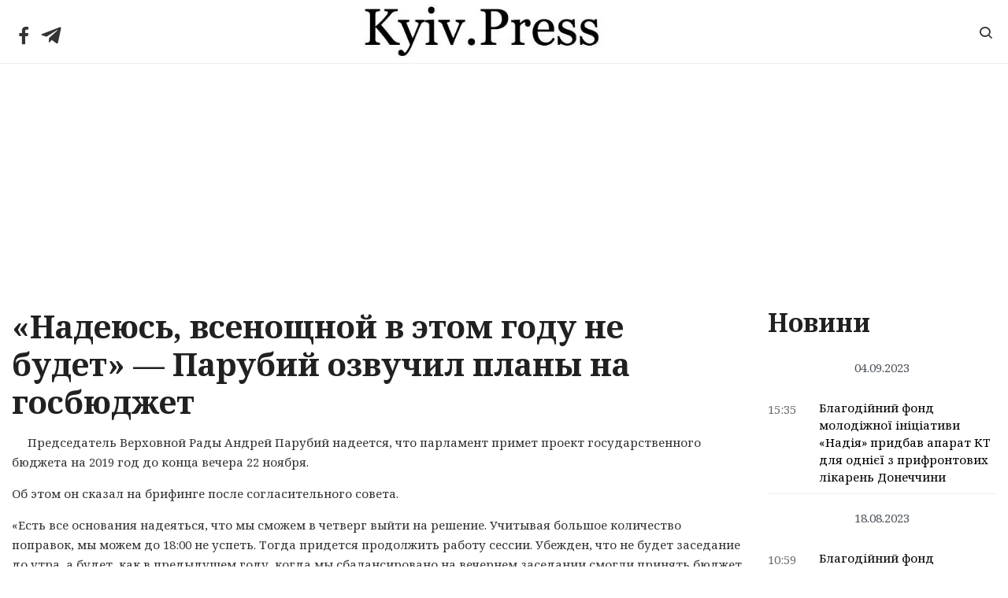

--- FILE ---
content_type: text/html; charset=UTF-8
request_url: https://kyiv.press/nadeyus-vsenoshhnoj-v-e-tom-godu-ne-budet-parubij-ozvuchil-plany-na-gosbyudzhet/
body_size: 20152
content:
<!DOCTYPE html>
<html lang="ru-RU">
<head>
	<meta charset="UTF-8">
	<meta http-equiv="X-UA-Compatible" content="IE=edge">
  <meta name="viewport" content="width=device-width, initial-scale=1">
	<meta name='robots' content='index, follow, max-image-preview:large, max-snippet:-1, max-video-preview:-1' />

	<!-- This site is optimized with the Yoast SEO plugin v19.6.1 - https://yoast.com/wordpress/plugins/seo/ -->
	<title>&quot;Надеюсь, всенощной в этом году не будет&quot; - Парубий озвучил планы на госбюджет - Kyiv.Press</title>
	<link rel="canonical" href="https://kyiv.press/nadeyus-vsenoshhnoj-v-e-tom-godu-ne-budet-parubij-ozvuchil-plany-na-gosbyudzhet/" />
	<meta property="og:locale" content="ru_RU" />
	<meta property="og:type" content="article" />
	<meta property="og:title" content="&quot;Надеюсь, всенощной в этом году не будет&quot; - Парубий озвучил планы на госбюджет - Kyiv.Press" />
	<meta property="og:description" content="Председатель Верховной Рады Андрей Парубий надеется, что парламент примет проект государственного бюджета на 2019 год до конца вечера 22 ноября. Об этом он сказал на брифинге после согласительного совета. &#171;Есть все основания надеяться, что мы сможем в четверг выйти на решение. Учитывая большое количество поправок, мы можем до 18:00 не успеть. Тогда придется продолжить работу &hellip; Читать далее &#171;Надеюсь, всенощной в этом году не будет&#187; &#8212; Парубий озвучил планы на госбюджет" />
	<meta property="og:url" content="https://kyiv.press/nadeyus-vsenoshhnoj-v-e-tom-godu-ne-budet-parubij-ozvuchil-plany-na-gosbyudzhet/" />
	<meta property="og:site_name" content="Kyiv.Press" />
	<meta property="article:published_time" content="2018-11-19T12:14:01+00:00" />
	<meta property="og:image" content="https://static2.gazeta.ua/img2/cache/preview/870/870253_w_800.jpg?v=0" />
	<meta name="author" content="admin" />
	<meta name="twitter:label1" content="Написано автором" />
	<meta name="twitter:data1" content="admin" />
	<script type="application/ld+json" class="yoast-schema-graph">{"@context":"https://schema.org","@graph":[{"@type":"WebPage","@id":"https://kyiv.press/nadeyus-vsenoshhnoj-v-e-tom-godu-ne-budet-parubij-ozvuchil-plany-na-gosbyudzhet/","url":"https://kyiv.press/nadeyus-vsenoshhnoj-v-e-tom-godu-ne-budet-parubij-ozvuchil-plany-na-gosbyudzhet/","name":"\"Надеюсь, всенощной в этом году не будет\" - Парубий озвучил планы на госбюджет - Kyiv.Press","isPartOf":{"@id":"https://kyiv.press/#website"},"primaryImageOfPage":{"@id":"https://kyiv.press/nadeyus-vsenoshhnoj-v-e-tom-godu-ne-budet-parubij-ozvuchil-plany-na-gosbyudzhet/#primaryimage"},"image":{"@id":"https://kyiv.press/nadeyus-vsenoshhnoj-v-e-tom-godu-ne-budet-parubij-ozvuchil-plany-na-gosbyudzhet/#primaryimage"},"thumbnailUrl":"https://static2.gazeta.ua/img2/cache/preview/870/870253_w_800.jpg?v=0","datePublished":"2018-11-19T12:14:01+00:00","dateModified":"2018-11-19T12:14:01+00:00","author":{"@id":"https://kyiv.press/#/schema/person/0ae19f45df3279a310e9dd176ad123b2"},"breadcrumb":{"@id":"https://kyiv.press/nadeyus-vsenoshhnoj-v-e-tom-godu-ne-budet-parubij-ozvuchil-plany-na-gosbyudzhet/#breadcrumb"},"inLanguage":"ru-RU","potentialAction":[{"@type":"ReadAction","target":["https://kyiv.press/nadeyus-vsenoshhnoj-v-e-tom-godu-ne-budet-parubij-ozvuchil-plany-na-gosbyudzhet/"]}]},{"@type":"ImageObject","inLanguage":"ru-RU","@id":"https://kyiv.press/nadeyus-vsenoshhnoj-v-e-tom-godu-ne-budet-parubij-ozvuchil-plany-na-gosbyudzhet/#primaryimage","url":"https://static2.gazeta.ua/img2/cache/preview/870/870253_w_800.jpg?v=0","contentUrl":"https://static2.gazeta.ua/img2/cache/preview/870/870253_w_800.jpg?v=0"},{"@type":"BreadcrumbList","@id":"https://kyiv.press/nadeyus-vsenoshhnoj-v-e-tom-godu-ne-budet-parubij-ozvuchil-plany-na-gosbyudzhet/#breadcrumb","itemListElement":[{"@type":"ListItem","position":1,"name":"Главное меню","item":"https://kyiv.press/"},{"@type":"ListItem","position":2,"name":"&#171;Надеюсь, всенощной в этом году не будет&#187; &#8212; Парубий озвучил планы на госбюджет"}]},{"@type":"WebSite","@id":"https://kyiv.press/#website","url":"https://kyiv.press/","name":"Kyiv.Press","description":"","potentialAction":[{"@type":"SearchAction","target":{"@type":"EntryPoint","urlTemplate":"https://kyiv.press/?s={search_term_string}"},"query-input":"required name=search_term_string"}],"inLanguage":"ru-RU"},{"@type":"Person","@id":"https://kyiv.press/#/schema/person/0ae19f45df3279a310e9dd176ad123b2","name":"admin","image":{"@type":"ImageObject","inLanguage":"ru-RU","@id":"https://kyiv.press/#/schema/person/image/","url":"https://secure.gravatar.com/avatar/6d9b137758cfa20631d8d1a5283d5174?s=96&d=ulogin&r=g","contentUrl":"https://secure.gravatar.com/avatar/6d9b137758cfa20631d8d1a5283d5174?s=96&d=ulogin&r=g","caption":"admin"}}]}</script>
	<!-- / Yoast SEO plugin. -->


<link rel='dns-prefetch' href='//s.w.org' />
<link rel="alternate" type="application/rss+xml" title="Kyiv.Press &raquo; Лента" href="https://kyiv.press/feed/" />
<link rel="alternate" type="application/rss+xml" title="Kyiv.Press &raquo; Лента комментариев" href="https://kyiv.press/comments/feed/" />
<script type="text/javascript">
window._wpemojiSettings = {"baseUrl":"https:\/\/s.w.org\/images\/core\/emoji\/14.0.0\/72x72\/","ext":".png","svgUrl":"https:\/\/s.w.org\/images\/core\/emoji\/14.0.0\/svg\/","svgExt":".svg","source":{"concatemoji":"https:\/\/kyiv.press\/wp-includes\/js\/wp-emoji-release.min.js?ver=6.0.3"}};
/*! This file is auto-generated */
!function(e,a,t){var n,r,o,i=a.createElement("canvas"),p=i.getContext&&i.getContext("2d");function s(e,t){var a=String.fromCharCode,e=(p.clearRect(0,0,i.width,i.height),p.fillText(a.apply(this,e),0,0),i.toDataURL());return p.clearRect(0,0,i.width,i.height),p.fillText(a.apply(this,t),0,0),e===i.toDataURL()}function c(e){var t=a.createElement("script");t.src=e,t.defer=t.type="text/javascript",a.getElementsByTagName("head")[0].appendChild(t)}for(o=Array("flag","emoji"),t.supports={everything:!0,everythingExceptFlag:!0},r=0;r<o.length;r++)t.supports[o[r]]=function(e){if(!p||!p.fillText)return!1;switch(p.textBaseline="top",p.font="600 32px Arial",e){case"flag":return s([127987,65039,8205,9895,65039],[127987,65039,8203,9895,65039])?!1:!s([55356,56826,55356,56819],[55356,56826,8203,55356,56819])&&!s([55356,57332,56128,56423,56128,56418,56128,56421,56128,56430,56128,56423,56128,56447],[55356,57332,8203,56128,56423,8203,56128,56418,8203,56128,56421,8203,56128,56430,8203,56128,56423,8203,56128,56447]);case"emoji":return!s([129777,127995,8205,129778,127999],[129777,127995,8203,129778,127999])}return!1}(o[r]),t.supports.everything=t.supports.everything&&t.supports[o[r]],"flag"!==o[r]&&(t.supports.everythingExceptFlag=t.supports.everythingExceptFlag&&t.supports[o[r]]);t.supports.everythingExceptFlag=t.supports.everythingExceptFlag&&!t.supports.flag,t.DOMReady=!1,t.readyCallback=function(){t.DOMReady=!0},t.supports.everything||(n=function(){t.readyCallback()},a.addEventListener?(a.addEventListener("DOMContentLoaded",n,!1),e.addEventListener("load",n,!1)):(e.attachEvent("onload",n),a.attachEvent("onreadystatechange",function(){"complete"===a.readyState&&t.readyCallback()})),(e=t.source||{}).concatemoji?c(e.concatemoji):e.wpemoji&&e.twemoji&&(c(e.twemoji),c(e.wpemoji)))}(window,document,window._wpemojiSettings);
</script>
<style type="text/css">
img.wp-smiley,
img.emoji {
	display: inline !important;
	border: none !important;
	box-shadow: none !important;
	height: 1em !important;
	width: 1em !important;
	margin: 0 0.07em !important;
	vertical-align: -0.1em !important;
	background: none !important;
	padding: 0 !important;
}
</style>
	<link rel='stylesheet' id='wp-block-library-css'  href='https://kyiv.press/wp-includes/css/dist/block-library/style.min.css?ver=6.0.3' type='text/css' media='all' />
<style id='global-styles-inline-css' type='text/css'>
body{--wp--preset--color--black: #000000;--wp--preset--color--cyan-bluish-gray: #abb8c3;--wp--preset--color--white: #ffffff;--wp--preset--color--pale-pink: #f78da7;--wp--preset--color--vivid-red: #cf2e2e;--wp--preset--color--luminous-vivid-orange: #ff6900;--wp--preset--color--luminous-vivid-amber: #fcb900;--wp--preset--color--light-green-cyan: #7bdcb5;--wp--preset--color--vivid-green-cyan: #00d084;--wp--preset--color--pale-cyan-blue: #8ed1fc;--wp--preset--color--vivid-cyan-blue: #0693e3;--wp--preset--color--vivid-purple: #9b51e0;--wp--preset--gradient--vivid-cyan-blue-to-vivid-purple: linear-gradient(135deg,rgba(6,147,227,1) 0%,rgb(155,81,224) 100%);--wp--preset--gradient--light-green-cyan-to-vivid-green-cyan: linear-gradient(135deg,rgb(122,220,180) 0%,rgb(0,208,130) 100%);--wp--preset--gradient--luminous-vivid-amber-to-luminous-vivid-orange: linear-gradient(135deg,rgba(252,185,0,1) 0%,rgba(255,105,0,1) 100%);--wp--preset--gradient--luminous-vivid-orange-to-vivid-red: linear-gradient(135deg,rgba(255,105,0,1) 0%,rgb(207,46,46) 100%);--wp--preset--gradient--very-light-gray-to-cyan-bluish-gray: linear-gradient(135deg,rgb(238,238,238) 0%,rgb(169,184,195) 100%);--wp--preset--gradient--cool-to-warm-spectrum: linear-gradient(135deg,rgb(74,234,220) 0%,rgb(151,120,209) 20%,rgb(207,42,186) 40%,rgb(238,44,130) 60%,rgb(251,105,98) 80%,rgb(254,248,76) 100%);--wp--preset--gradient--blush-light-purple: linear-gradient(135deg,rgb(255,206,236) 0%,rgb(152,150,240) 100%);--wp--preset--gradient--blush-bordeaux: linear-gradient(135deg,rgb(254,205,165) 0%,rgb(254,45,45) 50%,rgb(107,0,62) 100%);--wp--preset--gradient--luminous-dusk: linear-gradient(135deg,rgb(255,203,112) 0%,rgb(199,81,192) 50%,rgb(65,88,208) 100%);--wp--preset--gradient--pale-ocean: linear-gradient(135deg,rgb(255,245,203) 0%,rgb(182,227,212) 50%,rgb(51,167,181) 100%);--wp--preset--gradient--electric-grass: linear-gradient(135deg,rgb(202,248,128) 0%,rgb(113,206,126) 100%);--wp--preset--gradient--midnight: linear-gradient(135deg,rgb(2,3,129) 0%,rgb(40,116,252) 100%);--wp--preset--duotone--dark-grayscale: url('#wp-duotone-dark-grayscale');--wp--preset--duotone--grayscale: url('#wp-duotone-grayscale');--wp--preset--duotone--purple-yellow: url('#wp-duotone-purple-yellow');--wp--preset--duotone--blue-red: url('#wp-duotone-blue-red');--wp--preset--duotone--midnight: url('#wp-duotone-midnight');--wp--preset--duotone--magenta-yellow: url('#wp-duotone-magenta-yellow');--wp--preset--duotone--purple-green: url('#wp-duotone-purple-green');--wp--preset--duotone--blue-orange: url('#wp-duotone-blue-orange');--wp--preset--font-size--small: 13px;--wp--preset--font-size--medium: 20px;--wp--preset--font-size--large: 36px;--wp--preset--font-size--x-large: 42px;}.has-black-color{color: var(--wp--preset--color--black) !important;}.has-cyan-bluish-gray-color{color: var(--wp--preset--color--cyan-bluish-gray) !important;}.has-white-color{color: var(--wp--preset--color--white) !important;}.has-pale-pink-color{color: var(--wp--preset--color--pale-pink) !important;}.has-vivid-red-color{color: var(--wp--preset--color--vivid-red) !important;}.has-luminous-vivid-orange-color{color: var(--wp--preset--color--luminous-vivid-orange) !important;}.has-luminous-vivid-amber-color{color: var(--wp--preset--color--luminous-vivid-amber) !important;}.has-light-green-cyan-color{color: var(--wp--preset--color--light-green-cyan) !important;}.has-vivid-green-cyan-color{color: var(--wp--preset--color--vivid-green-cyan) !important;}.has-pale-cyan-blue-color{color: var(--wp--preset--color--pale-cyan-blue) !important;}.has-vivid-cyan-blue-color{color: var(--wp--preset--color--vivid-cyan-blue) !important;}.has-vivid-purple-color{color: var(--wp--preset--color--vivid-purple) !important;}.has-black-background-color{background-color: var(--wp--preset--color--black) !important;}.has-cyan-bluish-gray-background-color{background-color: var(--wp--preset--color--cyan-bluish-gray) !important;}.has-white-background-color{background-color: var(--wp--preset--color--white) !important;}.has-pale-pink-background-color{background-color: var(--wp--preset--color--pale-pink) !important;}.has-vivid-red-background-color{background-color: var(--wp--preset--color--vivid-red) !important;}.has-luminous-vivid-orange-background-color{background-color: var(--wp--preset--color--luminous-vivid-orange) !important;}.has-luminous-vivid-amber-background-color{background-color: var(--wp--preset--color--luminous-vivid-amber) !important;}.has-light-green-cyan-background-color{background-color: var(--wp--preset--color--light-green-cyan) !important;}.has-vivid-green-cyan-background-color{background-color: var(--wp--preset--color--vivid-green-cyan) !important;}.has-pale-cyan-blue-background-color{background-color: var(--wp--preset--color--pale-cyan-blue) !important;}.has-vivid-cyan-blue-background-color{background-color: var(--wp--preset--color--vivid-cyan-blue) !important;}.has-vivid-purple-background-color{background-color: var(--wp--preset--color--vivid-purple) !important;}.has-black-border-color{border-color: var(--wp--preset--color--black) !important;}.has-cyan-bluish-gray-border-color{border-color: var(--wp--preset--color--cyan-bluish-gray) !important;}.has-white-border-color{border-color: var(--wp--preset--color--white) !important;}.has-pale-pink-border-color{border-color: var(--wp--preset--color--pale-pink) !important;}.has-vivid-red-border-color{border-color: var(--wp--preset--color--vivid-red) !important;}.has-luminous-vivid-orange-border-color{border-color: var(--wp--preset--color--luminous-vivid-orange) !important;}.has-luminous-vivid-amber-border-color{border-color: var(--wp--preset--color--luminous-vivid-amber) !important;}.has-light-green-cyan-border-color{border-color: var(--wp--preset--color--light-green-cyan) !important;}.has-vivid-green-cyan-border-color{border-color: var(--wp--preset--color--vivid-green-cyan) !important;}.has-pale-cyan-blue-border-color{border-color: var(--wp--preset--color--pale-cyan-blue) !important;}.has-vivid-cyan-blue-border-color{border-color: var(--wp--preset--color--vivid-cyan-blue) !important;}.has-vivid-purple-border-color{border-color: var(--wp--preset--color--vivid-purple) !important;}.has-vivid-cyan-blue-to-vivid-purple-gradient-background{background: var(--wp--preset--gradient--vivid-cyan-blue-to-vivid-purple) !important;}.has-light-green-cyan-to-vivid-green-cyan-gradient-background{background: var(--wp--preset--gradient--light-green-cyan-to-vivid-green-cyan) !important;}.has-luminous-vivid-amber-to-luminous-vivid-orange-gradient-background{background: var(--wp--preset--gradient--luminous-vivid-amber-to-luminous-vivid-orange) !important;}.has-luminous-vivid-orange-to-vivid-red-gradient-background{background: var(--wp--preset--gradient--luminous-vivid-orange-to-vivid-red) !important;}.has-very-light-gray-to-cyan-bluish-gray-gradient-background{background: var(--wp--preset--gradient--very-light-gray-to-cyan-bluish-gray) !important;}.has-cool-to-warm-spectrum-gradient-background{background: var(--wp--preset--gradient--cool-to-warm-spectrum) !important;}.has-blush-light-purple-gradient-background{background: var(--wp--preset--gradient--blush-light-purple) !important;}.has-blush-bordeaux-gradient-background{background: var(--wp--preset--gradient--blush-bordeaux) !important;}.has-luminous-dusk-gradient-background{background: var(--wp--preset--gradient--luminous-dusk) !important;}.has-pale-ocean-gradient-background{background: var(--wp--preset--gradient--pale-ocean) !important;}.has-electric-grass-gradient-background{background: var(--wp--preset--gradient--electric-grass) !important;}.has-midnight-gradient-background{background: var(--wp--preset--gradient--midnight) !important;}.has-small-font-size{font-size: var(--wp--preset--font-size--small) !important;}.has-medium-font-size{font-size: var(--wp--preset--font-size--medium) !important;}.has-large-font-size{font-size: var(--wp--preset--font-size--large) !important;}.has-x-large-font-size{font-size: var(--wp--preset--font-size--x-large) !important;}
</style>
<style id='extendify-gutenberg-patterns-and-templates-utilities-inline-css' type='text/css'>
.ext-absolute{position:absolute!important}.ext-relative{position:relative!important}.ext-top-base{top:var(--wp--style--block-gap,1.75rem)!important}.ext-top-lg{top:var(--extendify--spacing--large,3rem)!important}.ext--top-base{top:calc(var(--wp--style--block-gap, 1.75rem)*-1)!important}.ext--top-lg{top:calc(var(--extendify--spacing--large, 3rem)*-1)!important}.ext-right-base{right:var(--wp--style--block-gap,1.75rem)!important}.ext-right-lg{right:var(--extendify--spacing--large,3rem)!important}.ext--right-base{right:calc(var(--wp--style--block-gap, 1.75rem)*-1)!important}.ext--right-lg{right:calc(var(--extendify--spacing--large, 3rem)*-1)!important}.ext-bottom-base{bottom:var(--wp--style--block-gap,1.75rem)!important}.ext-bottom-lg{bottom:var(--extendify--spacing--large,3rem)!important}.ext--bottom-base{bottom:calc(var(--wp--style--block-gap, 1.75rem)*-1)!important}.ext--bottom-lg{bottom:calc(var(--extendify--spacing--large, 3rem)*-1)!important}.ext-left-base{left:var(--wp--style--block-gap,1.75rem)!important}.ext-left-lg{left:var(--extendify--spacing--large,3rem)!important}.ext--left-base{left:calc(var(--wp--style--block-gap, 1.75rem)*-1)!important}.ext--left-lg{left:calc(var(--extendify--spacing--large, 3rem)*-1)!important}.ext-order-1{order:1!important}.ext-order-2{order:2!important}.ext-col-auto{grid-column:auto!important}.ext-col-span-1{grid-column:span 1/span 1!important}.ext-col-span-2{grid-column:span 2/span 2!important}.ext-col-span-3{grid-column:span 3/span 3!important}.ext-col-span-4{grid-column:span 4/span 4!important}.ext-col-span-5{grid-column:span 5/span 5!important}.ext-col-span-6{grid-column:span 6/span 6!important}.ext-col-span-7{grid-column:span 7/span 7!important}.ext-col-span-8{grid-column:span 8/span 8!important}.ext-col-span-9{grid-column:span 9/span 9!important}.ext-col-span-10{grid-column:span 10/span 10!important}.ext-col-span-11{grid-column:span 11/span 11!important}.ext-col-span-12{grid-column:span 12/span 12!important}.ext-col-span-full{grid-column:1/-1!important}.ext-col-start-1{grid-column-start:1!important}.ext-col-start-2{grid-column-start:2!important}.ext-col-start-3{grid-column-start:3!important}.ext-col-start-4{grid-column-start:4!important}.ext-col-start-5{grid-column-start:5!important}.ext-col-start-6{grid-column-start:6!important}.ext-col-start-7{grid-column-start:7!important}.ext-col-start-8{grid-column-start:8!important}.ext-col-start-9{grid-column-start:9!important}.ext-col-start-10{grid-column-start:10!important}.ext-col-start-11{grid-column-start:11!important}.ext-col-start-12{grid-column-start:12!important}.ext-col-start-13{grid-column-start:13!important}.ext-col-start-auto{grid-column-start:auto!important}.ext-col-end-1{grid-column-end:1!important}.ext-col-end-2{grid-column-end:2!important}.ext-col-end-3{grid-column-end:3!important}.ext-col-end-4{grid-column-end:4!important}.ext-col-end-5{grid-column-end:5!important}.ext-col-end-6{grid-column-end:6!important}.ext-col-end-7{grid-column-end:7!important}.ext-col-end-8{grid-column-end:8!important}.ext-col-end-9{grid-column-end:9!important}.ext-col-end-10{grid-column-end:10!important}.ext-col-end-11{grid-column-end:11!important}.ext-col-end-12{grid-column-end:12!important}.ext-col-end-13{grid-column-end:13!important}.ext-col-end-auto{grid-column-end:auto!important}.ext-row-auto{grid-row:auto!important}.ext-row-span-1{grid-row:span 1/span 1!important}.ext-row-span-2{grid-row:span 2/span 2!important}.ext-row-span-3{grid-row:span 3/span 3!important}.ext-row-span-4{grid-row:span 4/span 4!important}.ext-row-span-5{grid-row:span 5/span 5!important}.ext-row-span-6{grid-row:span 6/span 6!important}.ext-row-span-full{grid-row:1/-1!important}.ext-row-start-1{grid-row-start:1!important}.ext-row-start-2{grid-row-start:2!important}.ext-row-start-3{grid-row-start:3!important}.ext-row-start-4{grid-row-start:4!important}.ext-row-start-5{grid-row-start:5!important}.ext-row-start-6{grid-row-start:6!important}.ext-row-start-7{grid-row-start:7!important}.ext-row-start-auto{grid-row-start:auto!important}.ext-row-end-1{grid-row-end:1!important}.ext-row-end-2{grid-row-end:2!important}.ext-row-end-3{grid-row-end:3!important}.ext-row-end-4{grid-row-end:4!important}.ext-row-end-5{grid-row-end:5!important}.ext-row-end-6{grid-row-end:6!important}.ext-row-end-7{grid-row-end:7!important}.ext-row-end-auto{grid-row-end:auto!important}.ext-m-0:not([style*=margin]){margin:0!important}.ext-m-auto:not([style*=margin]){margin:auto!important}.ext-m-base:not([style*=margin]){margin:var(--wp--style--block-gap,1.75rem)!important}.ext-m-lg:not([style*=margin]){margin:var(--extendify--spacing--large,3rem)!important}.ext--m-base:not([style*=margin]){margin:calc(var(--wp--style--block-gap, 1.75rem)*-1)!important}.ext--m-lg:not([style*=margin]){margin:calc(var(--extendify--spacing--large, 3rem)*-1)!important}.ext-mx-0:not([style*=margin]){margin-left:0!important;margin-right:0!important}.ext-mx-auto:not([style*=margin]){margin-left:auto!important;margin-right:auto!important}.ext-mx-base:not([style*=margin]){margin-left:var(--wp--style--block-gap,1.75rem)!important;margin-right:var(--wp--style--block-gap,1.75rem)!important}.ext-mx-lg:not([style*=margin]){margin-left:var(--extendify--spacing--large,3rem)!important;margin-right:var(--extendify--spacing--large,3rem)!important}.ext--mx-base:not([style*=margin]){margin-left:calc(var(--wp--style--block-gap, 1.75rem)*-1)!important;margin-right:calc(var(--wp--style--block-gap, 1.75rem)*-1)!important}.ext--mx-lg:not([style*=margin]){margin-left:calc(var(--extendify--spacing--large, 3rem)*-1)!important;margin-right:calc(var(--extendify--spacing--large, 3rem)*-1)!important}.ext-my-0:not([style*=margin]){margin-bottom:0!important;margin-top:0!important}.ext-my-auto:not([style*=margin]){margin-bottom:auto!important;margin-top:auto!important}.ext-my-base:not([style*=margin]){margin-bottom:var(--wp--style--block-gap,1.75rem)!important;margin-top:var(--wp--style--block-gap,1.75rem)!important}.ext-my-lg:not([style*=margin]){margin-bottom:var(--extendify--spacing--large,3rem)!important;margin-top:var(--extendify--spacing--large,3rem)!important}.ext--my-base:not([style*=margin]){margin-bottom:calc(var(--wp--style--block-gap, 1.75rem)*-1)!important;margin-top:calc(var(--wp--style--block-gap, 1.75rem)*-1)!important}.ext--my-lg:not([style*=margin]){margin-bottom:calc(var(--extendify--spacing--large, 3rem)*-1)!important;margin-top:calc(var(--extendify--spacing--large, 3rem)*-1)!important}.ext-mt-0:not([style*=margin]){margin-top:0!important}.ext-mt-auto:not([style*=margin]){margin-top:auto!important}.ext-mt-base:not([style*=margin]){margin-top:var(--wp--style--block-gap,1.75rem)!important}.ext-mt-lg:not([style*=margin]){margin-top:var(--extendify--spacing--large,3rem)!important}.ext--mt-base:not([style*=margin]){margin-top:calc(var(--wp--style--block-gap, 1.75rem)*-1)!important}.ext--mt-lg:not([style*=margin]){margin-top:calc(var(--extendify--spacing--large, 3rem)*-1)!important}.ext-mr-0:not([style*=margin]){margin-right:0!important}.ext-mr-auto:not([style*=margin]){margin-right:auto!important}.ext-mr-base:not([style*=margin]){margin-right:var(--wp--style--block-gap,1.75rem)!important}.ext-mr-lg:not([style*=margin]){margin-right:var(--extendify--spacing--large,3rem)!important}.ext--mr-base:not([style*=margin]){margin-right:calc(var(--wp--style--block-gap, 1.75rem)*-1)!important}.ext--mr-lg:not([style*=margin]){margin-right:calc(var(--extendify--spacing--large, 3rem)*-1)!important}.ext-mb-0:not([style*=margin]){margin-bottom:0!important}.ext-mb-auto:not([style*=margin]){margin-bottom:auto!important}.ext-mb-base:not([style*=margin]){margin-bottom:var(--wp--style--block-gap,1.75rem)!important}.ext-mb-lg:not([style*=margin]){margin-bottom:var(--extendify--spacing--large,3rem)!important}.ext--mb-base:not([style*=margin]){margin-bottom:calc(var(--wp--style--block-gap, 1.75rem)*-1)!important}.ext--mb-lg:not([style*=margin]){margin-bottom:calc(var(--extendify--spacing--large, 3rem)*-1)!important}.ext-ml-0:not([style*=margin]){margin-left:0!important}.ext-ml-auto:not([style*=margin]){margin-left:auto!important}.ext-ml-base:not([style*=margin]){margin-left:var(--wp--style--block-gap,1.75rem)!important}.ext-ml-lg:not([style*=margin]){margin-left:var(--extendify--spacing--large,3rem)!important}.ext--ml-base:not([style*=margin]){margin-left:calc(var(--wp--style--block-gap, 1.75rem)*-1)!important}.ext--ml-lg:not([style*=margin]){margin-left:calc(var(--extendify--spacing--large, 3rem)*-1)!important}.ext-block{display:block!important}.ext-inline-block{display:inline-block!important}.ext-inline{display:inline!important}.ext-flex{display:flex!important}.ext-inline-flex{display:inline-flex!important}.ext-grid{display:grid!important}.ext-inline-grid{display:inline-grid!important}.ext-hidden{display:none!important}.ext-w-auto{width:auto!important}.ext-w-full{width:100%!important}.ext-max-w-full{max-width:100%!important}.ext-flex-1{flex:1 1 0%!important}.ext-flex-auto{flex:1 1 auto!important}.ext-flex-initial{flex:0 1 auto!important}.ext-flex-none{flex:none!important}.ext-flex-shrink-0{flex-shrink:0!important}.ext-flex-shrink{flex-shrink:1!important}.ext-flex-grow-0{flex-grow:0!important}.ext-flex-grow{flex-grow:1!important}.ext-list-none{list-style-type:none!important}.ext-grid-cols-1{grid-template-columns:repeat(1,minmax(0,1fr))!important}.ext-grid-cols-2{grid-template-columns:repeat(2,minmax(0,1fr))!important}.ext-grid-cols-3{grid-template-columns:repeat(3,minmax(0,1fr))!important}.ext-grid-cols-4{grid-template-columns:repeat(4,minmax(0,1fr))!important}.ext-grid-cols-5{grid-template-columns:repeat(5,minmax(0,1fr))!important}.ext-grid-cols-6{grid-template-columns:repeat(6,minmax(0,1fr))!important}.ext-grid-cols-7{grid-template-columns:repeat(7,minmax(0,1fr))!important}.ext-grid-cols-8{grid-template-columns:repeat(8,minmax(0,1fr))!important}.ext-grid-cols-9{grid-template-columns:repeat(9,minmax(0,1fr))!important}.ext-grid-cols-10{grid-template-columns:repeat(10,minmax(0,1fr))!important}.ext-grid-cols-11{grid-template-columns:repeat(11,minmax(0,1fr))!important}.ext-grid-cols-12{grid-template-columns:repeat(12,minmax(0,1fr))!important}.ext-grid-cols-none{grid-template-columns:none!important}.ext-grid-rows-1{grid-template-rows:repeat(1,minmax(0,1fr))!important}.ext-grid-rows-2{grid-template-rows:repeat(2,minmax(0,1fr))!important}.ext-grid-rows-3{grid-template-rows:repeat(3,minmax(0,1fr))!important}.ext-grid-rows-4{grid-template-rows:repeat(4,minmax(0,1fr))!important}.ext-grid-rows-5{grid-template-rows:repeat(5,minmax(0,1fr))!important}.ext-grid-rows-6{grid-template-rows:repeat(6,minmax(0,1fr))!important}.ext-grid-rows-none{grid-template-rows:none!important}.ext-flex-row{flex-direction:row!important}.ext-flex-row-reverse{flex-direction:row-reverse!important}.ext-flex-col{flex-direction:column!important}.ext-flex-col-reverse{flex-direction:column-reverse!important}.ext-flex-wrap{flex-wrap:wrap!important}.ext-flex-wrap-reverse{flex-wrap:wrap-reverse!important}.ext-flex-nowrap{flex-wrap:nowrap!important}.ext-items-start{align-items:flex-start!important}.ext-items-end{align-items:flex-end!important}.ext-items-center{align-items:center!important}.ext-items-baseline{align-items:baseline!important}.ext-items-stretch{align-items:stretch!important}.ext-justify-start{justify-content:flex-start!important}.ext-justify-end{justify-content:flex-end!important}.ext-justify-center{justify-content:center!important}.ext-justify-between{justify-content:space-between!important}.ext-justify-around{justify-content:space-around!important}.ext-justify-evenly{justify-content:space-evenly!important}.ext-justify-items-start{justify-items:start!important}.ext-justify-items-end{justify-items:end!important}.ext-justify-items-center{justify-items:center!important}.ext-justify-items-stretch{justify-items:stretch!important}.ext-gap-0{gap:0!important}.ext-gap-base{gap:var(--wp--style--block-gap,1.75rem)!important}.ext-gap-lg{gap:var(--extendify--spacing--large,3rem)!important}.ext-gap-x-0{-moz-column-gap:0!important;column-gap:0!important}.ext-gap-x-base{-moz-column-gap:var(--wp--style--block-gap,1.75rem)!important;column-gap:var(--wp--style--block-gap,1.75rem)!important}.ext-gap-x-lg{-moz-column-gap:var(--extendify--spacing--large,3rem)!important;column-gap:var(--extendify--spacing--large,3rem)!important}.ext-gap-y-0{row-gap:0!important}.ext-gap-y-base{row-gap:var(--wp--style--block-gap,1.75rem)!important}.ext-gap-y-lg{row-gap:var(--extendify--spacing--large,3rem)!important}.ext-justify-self-auto{justify-self:auto!important}.ext-justify-self-start{justify-self:start!important}.ext-justify-self-end{justify-self:end!important}.ext-justify-self-center{justify-self:center!important}.ext-justify-self-stretch{justify-self:stretch!important}.ext-rounded-none{border-radius:0!important}.ext-rounded-full{border-radius:9999px!important}.ext-rounded-t-none{border-top-left-radius:0!important;border-top-right-radius:0!important}.ext-rounded-t-full{border-top-left-radius:9999px!important;border-top-right-radius:9999px!important}.ext-rounded-r-none{border-bottom-right-radius:0!important;border-top-right-radius:0!important}.ext-rounded-r-full{border-bottom-right-radius:9999px!important;border-top-right-radius:9999px!important}.ext-rounded-b-none{border-bottom-left-radius:0!important;border-bottom-right-radius:0!important}.ext-rounded-b-full{border-bottom-left-radius:9999px!important;border-bottom-right-radius:9999px!important}.ext-rounded-l-none{border-bottom-left-radius:0!important;border-top-left-radius:0!important}.ext-rounded-l-full{border-bottom-left-radius:9999px!important;border-top-left-radius:9999px!important}.ext-rounded-tl-none{border-top-left-radius:0!important}.ext-rounded-tl-full{border-top-left-radius:9999px!important}.ext-rounded-tr-none{border-top-right-radius:0!important}.ext-rounded-tr-full{border-top-right-radius:9999px!important}.ext-rounded-br-none{border-bottom-right-radius:0!important}.ext-rounded-br-full{border-bottom-right-radius:9999px!important}.ext-rounded-bl-none{border-bottom-left-radius:0!important}.ext-rounded-bl-full{border-bottom-left-radius:9999px!important}.ext-border-0{border-width:0!important}.ext-border-t-0{border-top-width:0!important}.ext-border-r-0{border-right-width:0!important}.ext-border-b-0{border-bottom-width:0!important}.ext-border-l-0{border-left-width:0!important}.ext-p-0:not([style*=padding]){padding:0!important}.ext-p-base:not([style*=padding]){padding:var(--wp--style--block-gap,1.75rem)!important}.ext-p-lg:not([style*=padding]){padding:var(--extendify--spacing--large,3rem)!important}.ext-px-0:not([style*=padding]){padding-left:0!important;padding-right:0!important}.ext-px-base:not([style*=padding]){padding-left:var(--wp--style--block-gap,1.75rem)!important;padding-right:var(--wp--style--block-gap,1.75rem)!important}.ext-px-lg:not([style*=padding]){padding-left:var(--extendify--spacing--large,3rem)!important;padding-right:var(--extendify--spacing--large,3rem)!important}.ext-py-0:not([style*=padding]){padding-bottom:0!important;padding-top:0!important}.ext-py-base:not([style*=padding]){padding-bottom:var(--wp--style--block-gap,1.75rem)!important;padding-top:var(--wp--style--block-gap,1.75rem)!important}.ext-py-lg:not([style*=padding]){padding-bottom:var(--extendify--spacing--large,3rem)!important;padding-top:var(--extendify--spacing--large,3rem)!important}.ext-pt-0:not([style*=padding]){padding-top:0!important}.ext-pt-base:not([style*=padding]){padding-top:var(--wp--style--block-gap,1.75rem)!important}.ext-pt-lg:not([style*=padding]){padding-top:var(--extendify--spacing--large,3rem)!important}.ext-pr-0:not([style*=padding]){padding-right:0!important}.ext-pr-base:not([style*=padding]){padding-right:var(--wp--style--block-gap,1.75rem)!important}.ext-pr-lg:not([style*=padding]){padding-right:var(--extendify--spacing--large,3rem)!important}.ext-pb-0:not([style*=padding]){padding-bottom:0!important}.ext-pb-base:not([style*=padding]){padding-bottom:var(--wp--style--block-gap,1.75rem)!important}.ext-pb-lg:not([style*=padding]){padding-bottom:var(--extendify--spacing--large,3rem)!important}.ext-pl-0:not([style*=padding]){padding-left:0!important}.ext-pl-base:not([style*=padding]){padding-left:var(--wp--style--block-gap,1.75rem)!important}.ext-pl-lg:not([style*=padding]){padding-left:var(--extendify--spacing--large,3rem)!important}.ext-text-left{text-align:left!important}.ext-text-center{text-align:center!important}.ext-text-right{text-align:right!important}.ext-leading-none{line-height:1!important}.ext-leading-tight{line-height:1.25!important}.ext-leading-snug{line-height:1.375!important}.ext-leading-normal{line-height:1.5!important}.ext-leading-relaxed{line-height:1.625!important}.ext-leading-loose{line-height:2!important}.clip-path--rhombus img{-webkit-clip-path:polygon(15% 6%,80% 29%,84% 93%,23% 69%);clip-path:polygon(15% 6%,80% 29%,84% 93%,23% 69%)}.clip-path--diamond img{-webkit-clip-path:polygon(5% 29%,60% 2%,91% 64%,36% 89%);clip-path:polygon(5% 29%,60% 2%,91% 64%,36% 89%)}.clip-path--rhombus-alt img{-webkit-clip-path:polygon(14% 9%,85% 24%,91% 89%,19% 76%);clip-path:polygon(14% 9%,85% 24%,91% 89%,19% 76%)}.wp-block-columns[class*=fullwidth-cols]{margin-bottom:unset}.wp-block-column.editor\:pointer-events-none{margin-bottom:0!important;margin-top:0!important}.is-root-container.block-editor-block-list__layout>[data-align=full]:not(:first-of-type)>.wp-block-column.editor\:pointer-events-none,.is-root-container.block-editor-block-list__layout>[data-align=wide]>.wp-block-column.editor\:pointer-events-none{margin-top:calc(var(--wp--style--block-gap, 28px)*-1)!important}.ext .wp-block-columns .wp-block-column[style*=padding]{padding-left:0!important;padding-right:0!important}.ext .wp-block-columns+.wp-block-columns:not([class*=mt-]):not([class*=my-]):not([style*=margin]){margin-top:0!important}[class*=fullwidth-cols] .wp-block-column:first-child,[class*=fullwidth-cols] .wp-block-group:first-child{margin-top:0}[class*=fullwidth-cols] .wp-block-column:last-child,[class*=fullwidth-cols] .wp-block-group:last-child{margin-bottom:0}[class*=fullwidth-cols] .wp-block-column:first-child>*,[class*=fullwidth-cols] .wp-block-column>:first-child{margin-top:0}.ext .is-not-stacked-on-mobile .wp-block-column,[class*=fullwidth-cols] .wp-block-column>:last-child{margin-bottom:0}.wp-block-columns[class*=fullwidth-cols]:not(.is-not-stacked-on-mobile)>.wp-block-column:not(:last-child){margin-bottom:var(--wp--style--block-gap,1.75rem)}@media (min-width:782px){.wp-block-columns[class*=fullwidth-cols]:not(.is-not-stacked-on-mobile)>.wp-block-column:not(:last-child){margin-bottom:0}}.wp-block-columns[class*=fullwidth-cols].is-not-stacked-on-mobile>.wp-block-column{margin-bottom:0!important}@media (min-width:600px) and (max-width:781px){.wp-block-columns[class*=fullwidth-cols]:not(.is-not-stacked-on-mobile)>.wp-block-column:nth-child(2n){margin-left:var(--wp--style--block-gap,2em)}}@media (max-width:781px){.tablet\:fullwidth-cols.wp-block-columns:not(.is-not-stacked-on-mobile){flex-wrap:wrap}.tablet\:fullwidth-cols.wp-block-columns:not(.is-not-stacked-on-mobile)>.wp-block-column,.tablet\:fullwidth-cols.wp-block-columns:not(.is-not-stacked-on-mobile)>.wp-block-column:not([style*=margin]){margin-left:0!important}.tablet\:fullwidth-cols.wp-block-columns:not(.is-not-stacked-on-mobile)>.wp-block-column{flex-basis:100%!important}}@media (max-width:1079px){.desktop\:fullwidth-cols.wp-block-columns:not(.is-not-stacked-on-mobile){flex-wrap:wrap}.desktop\:fullwidth-cols.wp-block-columns:not(.is-not-stacked-on-mobile)>.wp-block-column,.desktop\:fullwidth-cols.wp-block-columns:not(.is-not-stacked-on-mobile)>.wp-block-column:not([style*=margin]){margin-left:0!important}.desktop\:fullwidth-cols.wp-block-columns:not(.is-not-stacked-on-mobile)>.wp-block-column{flex-basis:100%!important}.desktop\:fullwidth-cols.wp-block-columns:not(.is-not-stacked-on-mobile)>.wp-block-column:not(:last-child){margin-bottom:var(--wp--style--block-gap,1.75rem)!important}}.direction-rtl{direction:rtl}.direction-ltr{direction:ltr}.is-style-inline-list{padding-left:0!important}.is-style-inline-list li{list-style-type:none!important}@media (min-width:782px){.is-style-inline-list li{display:inline!important;margin-right:var(--wp--style--block-gap,1.75rem)!important}}@media (min-width:782px){.is-style-inline-list li:first-child{margin-left:0!important}}@media (min-width:782px){.is-style-inline-list li:last-child{margin-right:0!important}}.bring-to-front{position:relative;z-index:10}.text-stroke{-webkit-text-stroke-color:var(--wp--preset--color--background)}.text-stroke,.text-stroke--primary{-webkit-text-stroke-width:var(
        --wp--custom--typography--text-stroke-width,2px
    )}.text-stroke--primary{-webkit-text-stroke-color:var(--wp--preset--color--primary)}.text-stroke--secondary{-webkit-text-stroke-width:var(
        --wp--custom--typography--text-stroke-width,2px
    );-webkit-text-stroke-color:var(--wp--preset--color--secondary)}.editor\:no-caption .block-editor-rich-text__editable{display:none!important}.editor\:no-inserter .wp-block-column:not(.is-selected)>.block-list-appender,.editor\:no-inserter .wp-block-cover__inner-container>.block-list-appender,.editor\:no-inserter .wp-block-group__inner-container>.block-list-appender,.editor\:no-inserter>.block-list-appender{display:none}.editor\:no-resize .components-resizable-box__handle,.editor\:no-resize .components-resizable-box__handle:after,.editor\:no-resize .components-resizable-box__side-handle:before{display:none;pointer-events:none}.editor\:no-resize .components-resizable-box__container{display:block}.editor\:pointer-events-none{pointer-events:none}.is-style-angled{justify-content:flex-end}.ext .is-style-angled>[class*=_inner-container],.is-style-angled{align-items:center}.is-style-angled .wp-block-cover__image-background,.is-style-angled .wp-block-cover__video-background{-webkit-clip-path:polygon(0 0,30% 0,50% 100%,0 100%);clip-path:polygon(0 0,30% 0,50% 100%,0 100%);z-index:1}@media (min-width:782px){.is-style-angled .wp-block-cover__image-background,.is-style-angled .wp-block-cover__video-background{-webkit-clip-path:polygon(0 0,55% 0,65% 100%,0 100%);clip-path:polygon(0 0,55% 0,65% 100%,0 100%)}}.has-foreground-color{color:var(--wp--preset--color--foreground,#000)!important}.has-foreground-background-color{background-color:var(--wp--preset--color--foreground,#000)!important}.has-background-color{color:var(--wp--preset--color--background,#fff)!important}.has-background-background-color{background-color:var(--wp--preset--color--background,#fff)!important}.has-primary-color{color:var(--wp--preset--color--primary,#4b5563)!important}.has-primary-background-color{background-color:var(--wp--preset--color--primary,#4b5563)!important}.has-secondary-color{color:var(--wp--preset--color--secondary,#9ca3af)!important}.has-secondary-background-color{background-color:var(--wp--preset--color--secondary,#9ca3af)!important}.ext.has-text-color h1,.ext.has-text-color h2,.ext.has-text-color h3,.ext.has-text-color h4,.ext.has-text-color h5,.ext.has-text-color h6,.ext.has-text-color p{color:currentColor}.has-white-color{color:var(--wp--preset--color--white,#fff)!important}.has-black-color{color:var(--wp--preset--color--black,#000)!important}.has-ext-foreground-background-color{background-color:var(
        --wp--preset--color--foreground,var(--wp--preset--color--black,#000)
    )!important}.has-ext-primary-background-color{background-color:var(
        --wp--preset--color--primary,var(--wp--preset--color--cyan-bluish-gray,#000)
    )!important}.wp-block-button__link.has-black-background-color{border-color:var(--wp--preset--color--black,#000)}.wp-block-button__link.has-white-background-color{border-color:var(--wp--preset--color--white,#fff)}.has-ext-small-font-size{font-size:var(--wp--preset--font-size--ext-small)!important}.has-ext-medium-font-size{font-size:var(--wp--preset--font-size--ext-medium)!important}.has-ext-large-font-size{font-size:var(--wp--preset--font-size--ext-large)!important;line-height:1.2}.has-ext-x-large-font-size{font-size:var(--wp--preset--font-size--ext-x-large)!important;line-height:1}.has-ext-xx-large-font-size{font-size:var(--wp--preset--font-size--ext-xx-large)!important;line-height:1}.has-ext-x-large-font-size:not([style*=line-height]),.has-ext-xx-large-font-size:not([style*=line-height]){line-height:1.1}.ext .wp-block-group>*{margin-bottom:0;margin-top:0}.ext .wp-block-group>*+*{margin-bottom:0}.ext .wp-block-group>*+*,.ext h2{margin-top:var(--wp--style--block-gap,1.75rem)}.ext h2{margin-bottom:var(--wp--style--block-gap,1.75rem)}.has-ext-x-large-font-size+h3,.has-ext-x-large-font-size+p{margin-top:.5rem}.ext .wp-block-buttons>.wp-block-button.wp-block-button__width-25{min-width:12rem;width:calc(25% - var(--wp--style--block-gap, .5em)*.75)}.ext .ext-grid>[class*=_inner-container]{display:grid}.ext>[class*=_inner-container]>.ext-grid:not([class*=columns]),.ext>[class*=_inner-container]>.wp-block>.ext-grid:not([class*=columns]){display:initial!important}.ext .ext-grid-cols-1>[class*=_inner-container]{grid-template-columns:repeat(1,minmax(0,1fr))!important}.ext .ext-grid-cols-2>[class*=_inner-container]{grid-template-columns:repeat(2,minmax(0,1fr))!important}.ext .ext-grid-cols-3>[class*=_inner-container]{grid-template-columns:repeat(3,minmax(0,1fr))!important}.ext .ext-grid-cols-4>[class*=_inner-container]{grid-template-columns:repeat(4,minmax(0,1fr))!important}.ext .ext-grid-cols-5>[class*=_inner-container]{grid-template-columns:repeat(5,minmax(0,1fr))!important}.ext .ext-grid-cols-6>[class*=_inner-container]{grid-template-columns:repeat(6,minmax(0,1fr))!important}.ext .ext-grid-cols-7>[class*=_inner-container]{grid-template-columns:repeat(7,minmax(0,1fr))!important}.ext .ext-grid-cols-8>[class*=_inner-container]{grid-template-columns:repeat(8,minmax(0,1fr))!important}.ext .ext-grid-cols-9>[class*=_inner-container]{grid-template-columns:repeat(9,minmax(0,1fr))!important}.ext .ext-grid-cols-10>[class*=_inner-container]{grid-template-columns:repeat(10,minmax(0,1fr))!important}.ext .ext-grid-cols-11>[class*=_inner-container]{grid-template-columns:repeat(11,minmax(0,1fr))!important}.ext .ext-grid-cols-12>[class*=_inner-container]{grid-template-columns:repeat(12,minmax(0,1fr))!important}.ext .ext-grid-cols-13>[class*=_inner-container]{grid-template-columns:repeat(13,minmax(0,1fr))!important}.ext .ext-grid-cols-none>[class*=_inner-container]{grid-template-columns:none!important}.ext .ext-grid-rows-1>[class*=_inner-container]{grid-template-rows:repeat(1,minmax(0,1fr))!important}.ext .ext-grid-rows-2>[class*=_inner-container]{grid-template-rows:repeat(2,minmax(0,1fr))!important}.ext .ext-grid-rows-3>[class*=_inner-container]{grid-template-rows:repeat(3,minmax(0,1fr))!important}.ext .ext-grid-rows-4>[class*=_inner-container]{grid-template-rows:repeat(4,minmax(0,1fr))!important}.ext .ext-grid-rows-5>[class*=_inner-container]{grid-template-rows:repeat(5,minmax(0,1fr))!important}.ext .ext-grid-rows-6>[class*=_inner-container]{grid-template-rows:repeat(6,minmax(0,1fr))!important}.ext .ext-grid-rows-none>[class*=_inner-container]{grid-template-rows:none!important}.ext .ext-items-start>[class*=_inner-container]{align-items:flex-start!important}.ext .ext-items-end>[class*=_inner-container]{align-items:flex-end!important}.ext .ext-items-center>[class*=_inner-container]{align-items:center!important}.ext .ext-items-baseline>[class*=_inner-container]{align-items:baseline!important}.ext .ext-items-stretch>[class*=_inner-container]{align-items:stretch!important}.ext.wp-block-group>:last-child{margin-bottom:0}.ext .wp-block-group__inner-container{padding:0!important}.ext.has-background{padding-left:var(--wp--style--block-gap,1.75rem);padding-right:var(--wp--style--block-gap,1.75rem)}.ext [class*=inner-container]>.alignwide [class*=inner-container],.ext [class*=inner-container]>[data-align=wide] [class*=inner-container]{max-width:var(--responsive--alignwide-width,120rem)}.ext [class*=inner-container]>.alignwide [class*=inner-container]>*,.ext [class*=inner-container]>[data-align=wide] [class*=inner-container]>*{max-width:100%!important}.ext .wp-block-image{position:relative;text-align:center}.ext .wp-block-image img{display:inline-block;vertical-align:middle}body{--extendify--spacing--large:var(
        --wp--custom--spacing--large,clamp(2em,8vw,8em)
    );--wp--preset--font-size--ext-small:1rem;--wp--preset--font-size--ext-medium:1.125rem;--wp--preset--font-size--ext-large:clamp(1.65rem,3.5vw,2.15rem);--wp--preset--font-size--ext-x-large:clamp(3rem,6vw,4.75rem);--wp--preset--font-size--ext-xx-large:clamp(3.25rem,7.5vw,5.75rem);--wp--preset--color--black:#000;--wp--preset--color--white:#fff}.ext *{box-sizing:border-box}.block-editor-block-preview__content-iframe .ext [data-type="core/spacer"] .components-resizable-box__container{background:transparent!important}.block-editor-block-preview__content-iframe .ext [data-type="core/spacer"] .block-library-spacer__resize-container:before{display:none!important}.ext .wp-block-group__inner-container figure.wp-block-gallery.alignfull{margin-bottom:unset;margin-top:unset}.ext .alignwide{margin-left:auto!important;margin-right:auto!important}.is-root-container.block-editor-block-list__layout>[data-align=full]:not(:first-of-type)>.ext-my-0,.is-root-container.block-editor-block-list__layout>[data-align=wide]>.ext-my-0:not([style*=margin]){margin-top:calc(var(--wp--style--block-gap, 28px)*-1)!important}.block-editor-block-preview__content-iframe .preview\:min-h-50{min-height:50vw!important}.block-editor-block-preview__content-iframe .preview\:min-h-60{min-height:60vw!important}.block-editor-block-preview__content-iframe .preview\:min-h-70{min-height:70vw!important}.block-editor-block-preview__content-iframe .preview\:min-h-80{min-height:80vw!important}.block-editor-block-preview__content-iframe .preview\:min-h-100{min-height:100vw!important}.ext-mr-0.alignfull:not([style*=margin]):not([style*=margin]){margin-right:0!important}.ext-ml-0:not([style*=margin]):not([style*=margin]){margin-left:0!important}.is-root-container .wp-block[data-align=full]>.ext-mx-0:not([style*=margin]):not([style*=margin]){margin-left:calc(var(--wp--custom--spacing--outer, 0)*1)!important;margin-right:calc(var(--wp--custom--spacing--outer, 0)*1)!important;overflow:hidden;width:unset}@media (min-width:782px){.tablet\:ext-absolute{position:absolute!important}.tablet\:ext-relative{position:relative!important}.tablet\:ext-top-base{top:var(--wp--style--block-gap,1.75rem)!important}.tablet\:ext-top-lg{top:var(--extendify--spacing--large,3rem)!important}.tablet\:ext--top-base{top:calc(var(--wp--style--block-gap, 1.75rem)*-1)!important}.tablet\:ext--top-lg{top:calc(var(--extendify--spacing--large, 3rem)*-1)!important}.tablet\:ext-right-base{right:var(--wp--style--block-gap,1.75rem)!important}.tablet\:ext-right-lg{right:var(--extendify--spacing--large,3rem)!important}.tablet\:ext--right-base{right:calc(var(--wp--style--block-gap, 1.75rem)*-1)!important}.tablet\:ext--right-lg{right:calc(var(--extendify--spacing--large, 3rem)*-1)!important}.tablet\:ext-bottom-base{bottom:var(--wp--style--block-gap,1.75rem)!important}.tablet\:ext-bottom-lg{bottom:var(--extendify--spacing--large,3rem)!important}.tablet\:ext--bottom-base{bottom:calc(var(--wp--style--block-gap, 1.75rem)*-1)!important}.tablet\:ext--bottom-lg{bottom:calc(var(--extendify--spacing--large, 3rem)*-1)!important}.tablet\:ext-left-base{left:var(--wp--style--block-gap,1.75rem)!important}.tablet\:ext-left-lg{left:var(--extendify--spacing--large,3rem)!important}.tablet\:ext--left-base{left:calc(var(--wp--style--block-gap, 1.75rem)*-1)!important}.tablet\:ext--left-lg{left:calc(var(--extendify--spacing--large, 3rem)*-1)!important}.tablet\:ext-order-1{order:1!important}.tablet\:ext-order-2{order:2!important}.tablet\:ext-m-0:not([style*=margin]){margin:0!important}.tablet\:ext-m-auto:not([style*=margin]){margin:auto!important}.tablet\:ext-m-base:not([style*=margin]){margin:var(--wp--style--block-gap,1.75rem)!important}.tablet\:ext-m-lg:not([style*=margin]){margin:var(--extendify--spacing--large,3rem)!important}.tablet\:ext--m-base:not([style*=margin]){margin:calc(var(--wp--style--block-gap, 1.75rem)*-1)!important}.tablet\:ext--m-lg:not([style*=margin]){margin:calc(var(--extendify--spacing--large, 3rem)*-1)!important}.tablet\:ext-mx-0:not([style*=margin]){margin-left:0!important;margin-right:0!important}.tablet\:ext-mx-auto:not([style*=margin]){margin-left:auto!important;margin-right:auto!important}.tablet\:ext-mx-base:not([style*=margin]){margin-left:var(--wp--style--block-gap,1.75rem)!important;margin-right:var(--wp--style--block-gap,1.75rem)!important}.tablet\:ext-mx-lg:not([style*=margin]){margin-left:var(--extendify--spacing--large,3rem)!important;margin-right:var(--extendify--spacing--large,3rem)!important}.tablet\:ext--mx-base:not([style*=margin]){margin-left:calc(var(--wp--style--block-gap, 1.75rem)*-1)!important;margin-right:calc(var(--wp--style--block-gap, 1.75rem)*-1)!important}.tablet\:ext--mx-lg:not([style*=margin]){margin-left:calc(var(--extendify--spacing--large, 3rem)*-1)!important;margin-right:calc(var(--extendify--spacing--large, 3rem)*-1)!important}.tablet\:ext-my-0:not([style*=margin]){margin-bottom:0!important;margin-top:0!important}.tablet\:ext-my-auto:not([style*=margin]){margin-bottom:auto!important;margin-top:auto!important}.tablet\:ext-my-base:not([style*=margin]){margin-bottom:var(--wp--style--block-gap,1.75rem)!important;margin-top:var(--wp--style--block-gap,1.75rem)!important}.tablet\:ext-my-lg:not([style*=margin]){margin-bottom:var(--extendify--spacing--large,3rem)!important;margin-top:var(--extendify--spacing--large,3rem)!important}.tablet\:ext--my-base:not([style*=margin]){margin-bottom:calc(var(--wp--style--block-gap, 1.75rem)*-1)!important;margin-top:calc(var(--wp--style--block-gap, 1.75rem)*-1)!important}.tablet\:ext--my-lg:not([style*=margin]){margin-bottom:calc(var(--extendify--spacing--large, 3rem)*-1)!important;margin-top:calc(var(--extendify--spacing--large, 3rem)*-1)!important}.tablet\:ext-mt-0:not([style*=margin]){margin-top:0!important}.tablet\:ext-mt-auto:not([style*=margin]){margin-top:auto!important}.tablet\:ext-mt-base:not([style*=margin]){margin-top:var(--wp--style--block-gap,1.75rem)!important}.tablet\:ext-mt-lg:not([style*=margin]){margin-top:var(--extendify--spacing--large,3rem)!important}.tablet\:ext--mt-base:not([style*=margin]){margin-top:calc(var(--wp--style--block-gap, 1.75rem)*-1)!important}.tablet\:ext--mt-lg:not([style*=margin]){margin-top:calc(var(--extendify--spacing--large, 3rem)*-1)!important}.tablet\:ext-mr-0:not([style*=margin]){margin-right:0!important}.tablet\:ext-mr-auto:not([style*=margin]){margin-right:auto!important}.tablet\:ext-mr-base:not([style*=margin]){margin-right:var(--wp--style--block-gap,1.75rem)!important}.tablet\:ext-mr-lg:not([style*=margin]){margin-right:var(--extendify--spacing--large,3rem)!important}.tablet\:ext--mr-base:not([style*=margin]){margin-right:calc(var(--wp--style--block-gap, 1.75rem)*-1)!important}.tablet\:ext--mr-lg:not([style*=margin]){margin-right:calc(var(--extendify--spacing--large, 3rem)*-1)!important}.tablet\:ext-mb-0:not([style*=margin]){margin-bottom:0!important}.tablet\:ext-mb-auto:not([style*=margin]){margin-bottom:auto!important}.tablet\:ext-mb-base:not([style*=margin]){margin-bottom:var(--wp--style--block-gap,1.75rem)!important}.tablet\:ext-mb-lg:not([style*=margin]){margin-bottom:var(--extendify--spacing--large,3rem)!important}.tablet\:ext--mb-base:not([style*=margin]){margin-bottom:calc(var(--wp--style--block-gap, 1.75rem)*-1)!important}.tablet\:ext--mb-lg:not([style*=margin]){margin-bottom:calc(var(--extendify--spacing--large, 3rem)*-1)!important}.tablet\:ext-ml-0:not([style*=margin]){margin-left:0!important}.tablet\:ext-ml-auto:not([style*=margin]){margin-left:auto!important}.tablet\:ext-ml-base:not([style*=margin]){margin-left:var(--wp--style--block-gap,1.75rem)!important}.tablet\:ext-ml-lg:not([style*=margin]){margin-left:var(--extendify--spacing--large,3rem)!important}.tablet\:ext--ml-base:not([style*=margin]){margin-left:calc(var(--wp--style--block-gap, 1.75rem)*-1)!important}.tablet\:ext--ml-lg:not([style*=margin]){margin-left:calc(var(--extendify--spacing--large, 3rem)*-1)!important}.tablet\:ext-block{display:block!important}.tablet\:ext-inline-block{display:inline-block!important}.tablet\:ext-inline{display:inline!important}.tablet\:ext-flex{display:flex!important}.tablet\:ext-inline-flex{display:inline-flex!important}.tablet\:ext-grid{display:grid!important}.tablet\:ext-inline-grid{display:inline-grid!important}.tablet\:ext-hidden{display:none!important}.tablet\:ext-w-auto{width:auto!important}.tablet\:ext-w-full{width:100%!important}.tablet\:ext-max-w-full{max-width:100%!important}.tablet\:ext-flex-1{flex:1 1 0%!important}.tablet\:ext-flex-auto{flex:1 1 auto!important}.tablet\:ext-flex-initial{flex:0 1 auto!important}.tablet\:ext-flex-none{flex:none!important}.tablet\:ext-flex-shrink-0{flex-shrink:0!important}.tablet\:ext-flex-shrink{flex-shrink:1!important}.tablet\:ext-flex-grow-0{flex-grow:0!important}.tablet\:ext-flex-grow{flex-grow:1!important}.tablet\:ext-list-none{list-style-type:none!important}.tablet\:ext-grid-cols-1{grid-template-columns:repeat(1,minmax(0,1fr))!important}.tablet\:ext-grid-cols-2{grid-template-columns:repeat(2,minmax(0,1fr))!important}.tablet\:ext-grid-cols-3{grid-template-columns:repeat(3,minmax(0,1fr))!important}.tablet\:ext-grid-cols-4{grid-template-columns:repeat(4,minmax(0,1fr))!important}.tablet\:ext-grid-cols-5{grid-template-columns:repeat(5,minmax(0,1fr))!important}.tablet\:ext-grid-cols-6{grid-template-columns:repeat(6,minmax(0,1fr))!important}.tablet\:ext-grid-cols-7{grid-template-columns:repeat(7,minmax(0,1fr))!important}.tablet\:ext-grid-cols-8{grid-template-columns:repeat(8,minmax(0,1fr))!important}.tablet\:ext-grid-cols-9{grid-template-columns:repeat(9,minmax(0,1fr))!important}.tablet\:ext-grid-cols-10{grid-template-columns:repeat(10,minmax(0,1fr))!important}.tablet\:ext-grid-cols-11{grid-template-columns:repeat(11,minmax(0,1fr))!important}.tablet\:ext-grid-cols-12{grid-template-columns:repeat(12,minmax(0,1fr))!important}.tablet\:ext-grid-cols-none{grid-template-columns:none!important}.tablet\:ext-flex-row{flex-direction:row!important}.tablet\:ext-flex-row-reverse{flex-direction:row-reverse!important}.tablet\:ext-flex-col{flex-direction:column!important}.tablet\:ext-flex-col-reverse{flex-direction:column-reverse!important}.tablet\:ext-flex-wrap{flex-wrap:wrap!important}.tablet\:ext-flex-wrap-reverse{flex-wrap:wrap-reverse!important}.tablet\:ext-flex-nowrap{flex-wrap:nowrap!important}.tablet\:ext-items-start{align-items:flex-start!important}.tablet\:ext-items-end{align-items:flex-end!important}.tablet\:ext-items-center{align-items:center!important}.tablet\:ext-items-baseline{align-items:baseline!important}.tablet\:ext-items-stretch{align-items:stretch!important}.tablet\:ext-justify-start{justify-content:flex-start!important}.tablet\:ext-justify-end{justify-content:flex-end!important}.tablet\:ext-justify-center{justify-content:center!important}.tablet\:ext-justify-between{justify-content:space-between!important}.tablet\:ext-justify-around{justify-content:space-around!important}.tablet\:ext-justify-evenly{justify-content:space-evenly!important}.tablet\:ext-justify-items-start{justify-items:start!important}.tablet\:ext-justify-items-end{justify-items:end!important}.tablet\:ext-justify-items-center{justify-items:center!important}.tablet\:ext-justify-items-stretch{justify-items:stretch!important}.tablet\:ext-justify-self-auto{justify-self:auto!important}.tablet\:ext-justify-self-start{justify-self:start!important}.tablet\:ext-justify-self-end{justify-self:end!important}.tablet\:ext-justify-self-center{justify-self:center!important}.tablet\:ext-justify-self-stretch{justify-self:stretch!important}.tablet\:ext-p-0:not([style*=padding]){padding:0!important}.tablet\:ext-p-base:not([style*=padding]){padding:var(--wp--style--block-gap,1.75rem)!important}.tablet\:ext-p-lg:not([style*=padding]){padding:var(--extendify--spacing--large,3rem)!important}.tablet\:ext-px-0:not([style*=padding]){padding-left:0!important;padding-right:0!important}.tablet\:ext-px-base:not([style*=padding]){padding-left:var(--wp--style--block-gap,1.75rem)!important;padding-right:var(--wp--style--block-gap,1.75rem)!important}.tablet\:ext-px-lg:not([style*=padding]){padding-left:var(--extendify--spacing--large,3rem)!important;padding-right:var(--extendify--spacing--large,3rem)!important}.tablet\:ext-py-0:not([style*=padding]){padding-bottom:0!important;padding-top:0!important}.tablet\:ext-py-base:not([style*=padding]){padding-bottom:var(--wp--style--block-gap,1.75rem)!important;padding-top:var(--wp--style--block-gap,1.75rem)!important}.tablet\:ext-py-lg:not([style*=padding]){padding-bottom:var(--extendify--spacing--large,3rem)!important;padding-top:var(--extendify--spacing--large,3rem)!important}.tablet\:ext-pt-0:not([style*=padding]){padding-top:0!important}.tablet\:ext-pt-base:not([style*=padding]){padding-top:var(--wp--style--block-gap,1.75rem)!important}.tablet\:ext-pt-lg:not([style*=padding]){padding-top:var(--extendify--spacing--large,3rem)!important}.tablet\:ext-pr-0:not([style*=padding]){padding-right:0!important}.tablet\:ext-pr-base:not([style*=padding]){padding-right:var(--wp--style--block-gap,1.75rem)!important}.tablet\:ext-pr-lg:not([style*=padding]){padding-right:var(--extendify--spacing--large,3rem)!important}.tablet\:ext-pb-0:not([style*=padding]){padding-bottom:0!important}.tablet\:ext-pb-base:not([style*=padding]){padding-bottom:var(--wp--style--block-gap,1.75rem)!important}.tablet\:ext-pb-lg:not([style*=padding]){padding-bottom:var(--extendify--spacing--large,3rem)!important}.tablet\:ext-pl-0:not([style*=padding]){padding-left:0!important}.tablet\:ext-pl-base:not([style*=padding]){padding-left:var(--wp--style--block-gap,1.75rem)!important}.tablet\:ext-pl-lg:not([style*=padding]){padding-left:var(--extendify--spacing--large,3rem)!important}.tablet\:ext-text-left{text-align:left!important}.tablet\:ext-text-center{text-align:center!important}.tablet\:ext-text-right{text-align:right!important}}@media (min-width:1080px){.desktop\:ext-absolute{position:absolute!important}.desktop\:ext-relative{position:relative!important}.desktop\:ext-top-base{top:var(--wp--style--block-gap,1.75rem)!important}.desktop\:ext-top-lg{top:var(--extendify--spacing--large,3rem)!important}.desktop\:ext--top-base{top:calc(var(--wp--style--block-gap, 1.75rem)*-1)!important}.desktop\:ext--top-lg{top:calc(var(--extendify--spacing--large, 3rem)*-1)!important}.desktop\:ext-right-base{right:var(--wp--style--block-gap,1.75rem)!important}.desktop\:ext-right-lg{right:var(--extendify--spacing--large,3rem)!important}.desktop\:ext--right-base{right:calc(var(--wp--style--block-gap, 1.75rem)*-1)!important}.desktop\:ext--right-lg{right:calc(var(--extendify--spacing--large, 3rem)*-1)!important}.desktop\:ext-bottom-base{bottom:var(--wp--style--block-gap,1.75rem)!important}.desktop\:ext-bottom-lg{bottom:var(--extendify--spacing--large,3rem)!important}.desktop\:ext--bottom-base{bottom:calc(var(--wp--style--block-gap, 1.75rem)*-1)!important}.desktop\:ext--bottom-lg{bottom:calc(var(--extendify--spacing--large, 3rem)*-1)!important}.desktop\:ext-left-base{left:var(--wp--style--block-gap,1.75rem)!important}.desktop\:ext-left-lg{left:var(--extendify--spacing--large,3rem)!important}.desktop\:ext--left-base{left:calc(var(--wp--style--block-gap, 1.75rem)*-1)!important}.desktop\:ext--left-lg{left:calc(var(--extendify--spacing--large, 3rem)*-1)!important}.desktop\:ext-order-1{order:1!important}.desktop\:ext-order-2{order:2!important}.desktop\:ext-m-0:not([style*=margin]){margin:0!important}.desktop\:ext-m-auto:not([style*=margin]){margin:auto!important}.desktop\:ext-m-base:not([style*=margin]){margin:var(--wp--style--block-gap,1.75rem)!important}.desktop\:ext-m-lg:not([style*=margin]){margin:var(--extendify--spacing--large,3rem)!important}.desktop\:ext--m-base:not([style*=margin]){margin:calc(var(--wp--style--block-gap, 1.75rem)*-1)!important}.desktop\:ext--m-lg:not([style*=margin]){margin:calc(var(--extendify--spacing--large, 3rem)*-1)!important}.desktop\:ext-mx-0:not([style*=margin]){margin-left:0!important;margin-right:0!important}.desktop\:ext-mx-auto:not([style*=margin]){margin-left:auto!important;margin-right:auto!important}.desktop\:ext-mx-base:not([style*=margin]){margin-left:var(--wp--style--block-gap,1.75rem)!important;margin-right:var(--wp--style--block-gap,1.75rem)!important}.desktop\:ext-mx-lg:not([style*=margin]){margin-left:var(--extendify--spacing--large,3rem)!important;margin-right:var(--extendify--spacing--large,3rem)!important}.desktop\:ext--mx-base:not([style*=margin]){margin-left:calc(var(--wp--style--block-gap, 1.75rem)*-1)!important;margin-right:calc(var(--wp--style--block-gap, 1.75rem)*-1)!important}.desktop\:ext--mx-lg:not([style*=margin]){margin-left:calc(var(--extendify--spacing--large, 3rem)*-1)!important;margin-right:calc(var(--extendify--spacing--large, 3rem)*-1)!important}.desktop\:ext-my-0:not([style*=margin]){margin-bottom:0!important;margin-top:0!important}.desktop\:ext-my-auto:not([style*=margin]){margin-bottom:auto!important;margin-top:auto!important}.desktop\:ext-my-base:not([style*=margin]){margin-bottom:var(--wp--style--block-gap,1.75rem)!important;margin-top:var(--wp--style--block-gap,1.75rem)!important}.desktop\:ext-my-lg:not([style*=margin]){margin-bottom:var(--extendify--spacing--large,3rem)!important;margin-top:var(--extendify--spacing--large,3rem)!important}.desktop\:ext--my-base:not([style*=margin]){margin-bottom:calc(var(--wp--style--block-gap, 1.75rem)*-1)!important;margin-top:calc(var(--wp--style--block-gap, 1.75rem)*-1)!important}.desktop\:ext--my-lg:not([style*=margin]){margin-bottom:calc(var(--extendify--spacing--large, 3rem)*-1)!important;margin-top:calc(var(--extendify--spacing--large, 3rem)*-1)!important}.desktop\:ext-mt-0:not([style*=margin]){margin-top:0!important}.desktop\:ext-mt-auto:not([style*=margin]){margin-top:auto!important}.desktop\:ext-mt-base:not([style*=margin]){margin-top:var(--wp--style--block-gap,1.75rem)!important}.desktop\:ext-mt-lg:not([style*=margin]){margin-top:var(--extendify--spacing--large,3rem)!important}.desktop\:ext--mt-base:not([style*=margin]){margin-top:calc(var(--wp--style--block-gap, 1.75rem)*-1)!important}.desktop\:ext--mt-lg:not([style*=margin]){margin-top:calc(var(--extendify--spacing--large, 3rem)*-1)!important}.desktop\:ext-mr-0:not([style*=margin]){margin-right:0!important}.desktop\:ext-mr-auto:not([style*=margin]){margin-right:auto!important}.desktop\:ext-mr-base:not([style*=margin]){margin-right:var(--wp--style--block-gap,1.75rem)!important}.desktop\:ext-mr-lg:not([style*=margin]){margin-right:var(--extendify--spacing--large,3rem)!important}.desktop\:ext--mr-base:not([style*=margin]){margin-right:calc(var(--wp--style--block-gap, 1.75rem)*-1)!important}.desktop\:ext--mr-lg:not([style*=margin]){margin-right:calc(var(--extendify--spacing--large, 3rem)*-1)!important}.desktop\:ext-mb-0:not([style*=margin]){margin-bottom:0!important}.desktop\:ext-mb-auto:not([style*=margin]){margin-bottom:auto!important}.desktop\:ext-mb-base:not([style*=margin]){margin-bottom:var(--wp--style--block-gap,1.75rem)!important}.desktop\:ext-mb-lg:not([style*=margin]){margin-bottom:var(--extendify--spacing--large,3rem)!important}.desktop\:ext--mb-base:not([style*=margin]){margin-bottom:calc(var(--wp--style--block-gap, 1.75rem)*-1)!important}.desktop\:ext--mb-lg:not([style*=margin]){margin-bottom:calc(var(--extendify--spacing--large, 3rem)*-1)!important}.desktop\:ext-ml-0:not([style*=margin]){margin-left:0!important}.desktop\:ext-ml-auto:not([style*=margin]){margin-left:auto!important}.desktop\:ext-ml-base:not([style*=margin]){margin-left:var(--wp--style--block-gap,1.75rem)!important}.desktop\:ext-ml-lg:not([style*=margin]){margin-left:var(--extendify--spacing--large,3rem)!important}.desktop\:ext--ml-base:not([style*=margin]){margin-left:calc(var(--wp--style--block-gap, 1.75rem)*-1)!important}.desktop\:ext--ml-lg:not([style*=margin]){margin-left:calc(var(--extendify--spacing--large, 3rem)*-1)!important}.desktop\:ext-block{display:block!important}.desktop\:ext-inline-block{display:inline-block!important}.desktop\:ext-inline{display:inline!important}.desktop\:ext-flex{display:flex!important}.desktop\:ext-inline-flex{display:inline-flex!important}.desktop\:ext-grid{display:grid!important}.desktop\:ext-inline-grid{display:inline-grid!important}.desktop\:ext-hidden{display:none!important}.desktop\:ext-w-auto{width:auto!important}.desktop\:ext-w-full{width:100%!important}.desktop\:ext-max-w-full{max-width:100%!important}.desktop\:ext-flex-1{flex:1 1 0%!important}.desktop\:ext-flex-auto{flex:1 1 auto!important}.desktop\:ext-flex-initial{flex:0 1 auto!important}.desktop\:ext-flex-none{flex:none!important}.desktop\:ext-flex-shrink-0{flex-shrink:0!important}.desktop\:ext-flex-shrink{flex-shrink:1!important}.desktop\:ext-flex-grow-0{flex-grow:0!important}.desktop\:ext-flex-grow{flex-grow:1!important}.desktop\:ext-list-none{list-style-type:none!important}.desktop\:ext-grid-cols-1{grid-template-columns:repeat(1,minmax(0,1fr))!important}.desktop\:ext-grid-cols-2{grid-template-columns:repeat(2,minmax(0,1fr))!important}.desktop\:ext-grid-cols-3{grid-template-columns:repeat(3,minmax(0,1fr))!important}.desktop\:ext-grid-cols-4{grid-template-columns:repeat(4,minmax(0,1fr))!important}.desktop\:ext-grid-cols-5{grid-template-columns:repeat(5,minmax(0,1fr))!important}.desktop\:ext-grid-cols-6{grid-template-columns:repeat(6,minmax(0,1fr))!important}.desktop\:ext-grid-cols-7{grid-template-columns:repeat(7,minmax(0,1fr))!important}.desktop\:ext-grid-cols-8{grid-template-columns:repeat(8,minmax(0,1fr))!important}.desktop\:ext-grid-cols-9{grid-template-columns:repeat(9,minmax(0,1fr))!important}.desktop\:ext-grid-cols-10{grid-template-columns:repeat(10,minmax(0,1fr))!important}.desktop\:ext-grid-cols-11{grid-template-columns:repeat(11,minmax(0,1fr))!important}.desktop\:ext-grid-cols-12{grid-template-columns:repeat(12,minmax(0,1fr))!important}.desktop\:ext-grid-cols-none{grid-template-columns:none!important}.desktop\:ext-flex-row{flex-direction:row!important}.desktop\:ext-flex-row-reverse{flex-direction:row-reverse!important}.desktop\:ext-flex-col{flex-direction:column!important}.desktop\:ext-flex-col-reverse{flex-direction:column-reverse!important}.desktop\:ext-flex-wrap{flex-wrap:wrap!important}.desktop\:ext-flex-wrap-reverse{flex-wrap:wrap-reverse!important}.desktop\:ext-flex-nowrap{flex-wrap:nowrap!important}.desktop\:ext-items-start{align-items:flex-start!important}.desktop\:ext-items-end{align-items:flex-end!important}.desktop\:ext-items-center{align-items:center!important}.desktop\:ext-items-baseline{align-items:baseline!important}.desktop\:ext-items-stretch{align-items:stretch!important}.desktop\:ext-justify-start{justify-content:flex-start!important}.desktop\:ext-justify-end{justify-content:flex-end!important}.desktop\:ext-justify-center{justify-content:center!important}.desktop\:ext-justify-between{justify-content:space-between!important}.desktop\:ext-justify-around{justify-content:space-around!important}.desktop\:ext-justify-evenly{justify-content:space-evenly!important}.desktop\:ext-justify-items-start{justify-items:start!important}.desktop\:ext-justify-items-end{justify-items:end!important}.desktop\:ext-justify-items-center{justify-items:center!important}.desktop\:ext-justify-items-stretch{justify-items:stretch!important}.desktop\:ext-justify-self-auto{justify-self:auto!important}.desktop\:ext-justify-self-start{justify-self:start!important}.desktop\:ext-justify-self-end{justify-self:end!important}.desktop\:ext-justify-self-center{justify-self:center!important}.desktop\:ext-justify-self-stretch{justify-self:stretch!important}.desktop\:ext-p-0:not([style*=padding]){padding:0!important}.desktop\:ext-p-base:not([style*=padding]){padding:var(--wp--style--block-gap,1.75rem)!important}.desktop\:ext-p-lg:not([style*=padding]){padding:var(--extendify--spacing--large,3rem)!important}.desktop\:ext-px-0:not([style*=padding]){padding-left:0!important;padding-right:0!important}.desktop\:ext-px-base:not([style*=padding]){padding-left:var(--wp--style--block-gap,1.75rem)!important;padding-right:var(--wp--style--block-gap,1.75rem)!important}.desktop\:ext-px-lg:not([style*=padding]){padding-left:var(--extendify--spacing--large,3rem)!important;padding-right:var(--extendify--spacing--large,3rem)!important}.desktop\:ext-py-0:not([style*=padding]){padding-bottom:0!important;padding-top:0!important}.desktop\:ext-py-base:not([style*=padding]){padding-bottom:var(--wp--style--block-gap,1.75rem)!important;padding-top:var(--wp--style--block-gap,1.75rem)!important}.desktop\:ext-py-lg:not([style*=padding]){padding-bottom:var(--extendify--spacing--large,3rem)!important;padding-top:var(--extendify--spacing--large,3rem)!important}.desktop\:ext-pt-0:not([style*=padding]){padding-top:0!important}.desktop\:ext-pt-base:not([style*=padding]){padding-top:var(--wp--style--block-gap,1.75rem)!important}.desktop\:ext-pt-lg:not([style*=padding]){padding-top:var(--extendify--spacing--large,3rem)!important}.desktop\:ext-pr-0:not([style*=padding]){padding-right:0!important}.desktop\:ext-pr-base:not([style*=padding]){padding-right:var(--wp--style--block-gap,1.75rem)!important}.desktop\:ext-pr-lg:not([style*=padding]){padding-right:var(--extendify--spacing--large,3rem)!important}.desktop\:ext-pb-0:not([style*=padding]){padding-bottom:0!important}.desktop\:ext-pb-base:not([style*=padding]){padding-bottom:var(--wp--style--block-gap,1.75rem)!important}.desktop\:ext-pb-lg:not([style*=padding]){padding-bottom:var(--extendify--spacing--large,3rem)!important}.desktop\:ext-pl-0:not([style*=padding]){padding-left:0!important}.desktop\:ext-pl-base:not([style*=padding]){padding-left:var(--wp--style--block-gap,1.75rem)!important}.desktop\:ext-pl-lg:not([style*=padding]){padding-left:var(--extendify--spacing--large,3rem)!important}.desktop\:ext-text-left{text-align:left!important}.desktop\:ext-text-center{text-align:center!important}.desktop\:ext-text-right{text-align:right!important}}

</style>
<link rel='stylesheet' id='bootstrap-css'  href='https://kyiv.press/wp-content/themes/twentyfifteen/assets/css/bootstrap.min.css?ver=6.0.3' type='text/css' media='all' />
<link rel='stylesheet' id='owl-theme-css'  href='https://kyiv.press/wp-content/themes/twentyfifteen/assets/css/owl.theme.default.min.css?ver=6.0.3' type='text/css' media='all' />
<link rel='stylesheet' id='carousel-css'  href='https://kyiv.press/wp-content/themes/twentyfifteen/assets/css/owl.carousel.min.css?ver=6.0.3' type='text/css' media='all' />
<link rel='stylesheet' id='magnific-popup-css'  href='https://kyiv.press/wp-content/themes/twentyfifteen/assets/css/magnific-popup.css?ver=6.0.3' type='text/css' media='all' />
<link rel='stylesheet' id='animate-css'  href='https://kyiv.press/wp-content/themes/twentyfifteen/assets/css/animate.css?ver=6.0.3' type='text/css' media='all' />
<link rel='stylesheet' id='boxicons-css'  href='https://kyiv.press/wp-content/themes/twentyfifteen/assets/css/boxicons.min.css?ver=6.0.3' type='text/css' media='all' />
<link rel='stylesheet' id='flaticon-css'  href='https://kyiv.press/wp-content/themes/twentyfifteen/assets/css/flaticon.css?ver=6.0.3' type='text/css' media='all' />
<link rel='stylesheet' id='meanmenu-css'  href='https://kyiv.press/wp-content/themes/twentyfifteen/assets/css/meanmenu.css?ver=6.0.3' type='text/css' media='all' />
<link rel='stylesheet' id='nice-select-css'  href='https://kyiv.press/wp-content/themes/twentyfifteen/assets/css/nice-select.css?ver=6.0.3' type='text/css' media='all' />
<link rel='stylesheet' id='style-css'  href='https://kyiv.press/wp-content/themes/twentyfifteen/assets/css/style.css?ver=6.0.3' type='text/css' media='all' />
<link rel='stylesheet' id='responsive-css'  href='https://kyiv.press/wp-content/themes/twentyfifteen/assets/css/responsive.css?ver=6.0.3' type='text/css' media='all' />
<link rel="https://api.w.org/" href="https://kyiv.press/wp-json/" /><link rel="alternate" type="application/json" href="https://kyiv.press/wp-json/wp/v2/posts/94073" /><link rel="EditURI" type="application/rsd+xml" title="RSD" href="https://kyiv.press/xmlrpc.php?rsd" />
<link rel="wlwmanifest" type="application/wlwmanifest+xml" href="https://kyiv.press/wp-includes/wlwmanifest.xml" /> 
<meta name="generator" content="WordPress 6.0.3" />
<link rel='shortlink' href='https://kyiv.press/?p=94073' />
<link rel="alternate" type="application/json+oembed" href="https://kyiv.press/wp-json/oembed/1.0/embed?url=https%3A%2F%2Fkyiv.press%2Fnadeyus-vsenoshhnoj-v-e-tom-godu-ne-budet-parubij-ozvuchil-plany-na-gosbyudzhet%2F" />
<link rel="alternate" type="text/xml+oembed" href="https://kyiv.press/wp-json/oembed/1.0/embed?url=https%3A%2F%2Fkyiv.press%2Fnadeyus-vsenoshhnoj-v-e-tom-godu-ne-budet-parubij-ozvuchil-plany-na-gosbyudzhet%2F&#038;format=xml" />
<meta name="generator" content="Redux 4.3.17" /><link rel="icon" type="image/png" href="https://kyiv.press/wp-content/uploads/2020/06/kp-favicon.png"/>
<link rel="icon" href="https://kyiv.press/wp-content/uploads/2022/05/cropped-K-32x32.png" sizes="32x32" />
<link rel="icon" href="https://kyiv.press/wp-content/uploads/2022/05/cropped-K-192x192.png" sizes="192x192" />
<link rel="apple-touch-icon" href="https://kyiv.press/wp-content/uploads/2022/05/cropped-K-180x180.png" />
<meta name="msapplication-TileImage" content="https://kyiv.press/wp-content/uploads/2022/05/cropped-K-270x270.png" />
	<script async src="https://pagead2.googlesyndication.com/pagead/js/adsbygoogle.js?client=ca-pub-8442119068858057"
     crossorigin="anonymous"></script>
</head>

<body class="post-template-default single single-post postid-94073 single-format-standard">

  <header class="header-area">

    <div class="bottom-header">
      <div class="container">
        <div class="row">
          <div class="col-lg-4 col-md-4">
            <ul>
            <li><a href="https://www.facebook.com/KyivPress-113775927616926/" rel="nofollow"><i class="bx bxl-facebook"></i></a></li><li><a href="https://t.me/kyivpres" rel="nofollow"><i class="bx bxl-telegram"></i></a></li>            </ul>
          </div>

          <div class="col-lg-4 col-md-4">
            <a class="logo-title" href="https://kyiv.press">
              <img src="https://kyiv.press/wp-content/themes/twentyfifteen/css/logo_kyiv.press.jpg" alt="Kyiv.Press">
            </a>
          </div>

          <div class="col-lg-4 col-md-4">
            <div class="others-option">

              <div class="option-item">
                <i class="search-btn bx bx-search"></i>
                <i class="close-btn bx bx-x"></i>

                <div class="search-overlay search-popup">
                  <div class='search-box'>
                    <form class="search-form">
                      <input class="search-input" name="search" placeholder="Фраза для поиска..." type="text">

                      <button class="search-button" type="submit"><i class="bx bx-search"></i></button>
                    </form>
                  </div>
                </div>
              </div>
            </div>
          </div>
        </div>
      </div>
    </div>
  </header>

	

  <div class="navbar-area navbar-area-four">
    <!-- Menu For Mobile Device -->
    <div class="mobile-nav">
      <a href="https://kyiv.press" class="logo">
        <img src="https://kyiv.press/wp-content/themes/twentyfifteen/css/logo_kyiv.press.jpg" alt="Logo">
      </a>

			<ul class="social-mobile d-block d-sm-none">
			<li><a href="https://www.facebook.com/KyivPress-113775927616926/" rel="nofollow"><i class="bx bxl-facebook"></i></a></li><li><a href="https://t.me/kyivpres" rel="nofollow"><i class="bx bxl-telegram"></i></a></li>			</ul>

    </div>

    <!-- Menu For Desktop Device -->
    <div class="main-nav d-none">
      <nav class="navbar navbar-expand-md">
        <div class="container">
          <div id="bs-example-navbar-collapse-1" class="collapse navbar-collapse mean-menu"><ul id="menu-glavnoe-menyu" class="navbar-nav m-auto"><li itemscope="itemscope" itemtype="https://www.schema.org/SiteNavigationElement" id="menu-item-3949" class="menu-item menu-item-type-custom menu-item-object-custom nav-item menu-item-3949"><a title="Главная" href="/">Главная</a></li>
<li itemscope="itemscope" itemtype="https://www.schema.org/SiteNavigationElement" id="menu-item-27768" class="menu-item menu-item-type-taxonomy menu-item-object-category nav-item menu-item-27768"><a title="Киев" href="https://kyiv.press/category/kiev/">Киев</a></li>
<li itemscope="itemscope" itemtype="https://www.schema.org/SiteNavigationElement" id="menu-item-27764" class="menu-item menu-item-type-taxonomy menu-item-object-category nav-item menu-item-27764"><a title="Украина" href="https://kyiv.press/category/ukraine/">Украина</a></li>
<li itemscope="itemscope" itemtype="https://www.schema.org/SiteNavigationElement" id="menu-item-27765" class="menu-item menu-item-type-taxonomy menu-item-object-category current-post-ancestor current-menu-parent current-post-parent nav-item menu-item-27765"><a title="Политика" href="https://kyiv.press/category/news/">Политика</a></li>
<li itemscope="itemscope" itemtype="https://www.schema.org/SiteNavigationElement" id="menu-item-27766" class="menu-item menu-item-type-taxonomy menu-item-object-category nav-item menu-item-27766"><a title="Мир" href="https://kyiv.press/category/world/">Мир</a></li>
<li itemscope="itemscope" itemtype="https://www.schema.org/SiteNavigationElement" id="menu-item-27767" class="menu-item menu-item-type-taxonomy menu-item-object-category nav-item menu-item-27767"><a title="Бизнес" href="https://kyiv.press/category/bussines/">Бизнес</a></li>
<li itemscope="itemscope" itemtype="https://www.schema.org/SiteNavigationElement" id="menu-item-4" class="menu-item menu-item-type-taxonomy menu-item-object-category nav-item menu-item-4"><a title="Lifestyle" href="https://kyiv.press/category/lifestyle/">Lifestyle</a></li>
<li itemscope="itemscope" itemtype="https://www.schema.org/SiteNavigationElement" id="menu-item-27769" class="menu-item menu-item-type-taxonomy menu-item-object-category nav-item menu-item-27769"><a title="Опросы" href="https://kyiv.press/category/elections/">Опросы</a></li>
</ul></div>        </div>
      </nav>
    </div>
  </div>

	<section class="blog-details-area">
		<div class="container">
			<div class="row">
				<div class="col-lg-9 col-md-12">
										<div class="blog-details-desc">
						<div class="article-content">
							<h1>&#171;Надеюсь, всенощной в этом году не будет&#187; &#8212; Парубий озвучил планы на госбюджет</h1>


							<p><img class=" size-full alignleft" src="https://static2.gazeta.ua/img2/cache/preview/870/870253_w_800.jpg?v=0" alt="" /></p>
<p>Председатель Верховной Рады Андрей Парубий надеется, что парламент примет проект государственного бюджета на 2019 год до конца вечера 22 ноября.</p>
<p>Об этом он сказал на брифинге после согласительного совета.</p>
<p>&#171;Есть все основания надеяться, что мы сможем в четверг выйти на решение. Учитывая большое количество поправок, мы можем до 18:00 не успеть. Тогда придется продолжить работу сессии. Убежден, что не будет заседание до утра, а будет, как в предыдущем году, когда мы сбалансировано на вечернем заседании смогли принять бюджет Украины. Надеюсь, всенощной в этом году не будет&#187;, &#8212; сказал Парубий.</p>
<p>18 октября Верховная Рада приняла в первом чтении проект государственного бюджета на 2019 год. Его поддержали 240 народных депутатов.</p>
						</div>

						<div class="related-posts">
							

							<div class="h3">Новини по темі</div>
																						<p>&bull; <a href="https://kyiv.press/bajden-pidpishe-novij-paket-dopomogi-ukraini-na-100-mln-zmi/" class="title">Байден підпише новий пакет допомоги Україні на $100 млн - ЗМІ</a></p>
																<p>&bull; <a href="https://kyiv.press/varshava-ne-nizh-u-spinu-vstromlyaie-yak-rf-podolyak-prokomentuvav-zayavu-medvedieva/" class="title">Варшава не ніж у спину встромляє, як РФ: Подоляк прокоментував заяву Медведєва</a></p>
																<p>&bull; <a href="https://kyiv.press/lend-liz-dlya-ukraini-bajden-viznachivsya-iz-datoju-pidpisu/" class="title">Ленд-ліз для України: Байден визначився із датою підпису</a></p>
																<p>&bull; <a href="https://kyiv.press/zelenskij-zaprosiv-sholca-na-9-travnya/" class="title">Зеленський запросив Шольца на 9 травня</a></p>
																<p>&bull; <a href="https://kyiv.press/narod-ukraini-zahishhaie-svij-demokratichnij-vibir-diplomati-ssha-zgadujut-ukrainu-pered-8-travnya/" class="title">"Народ України захищає свій демократичний вибір" - дипломати США згадують Україну перед 8 травня</a></p>
																<p>&bull; <a href="https://kyiv.press/reuters-dovidalis-shho-skazhe-putin-na-krasnij-ploshhi/" class="title">Reuters довідались, що скаже Путін на Красній площі</a></p>
																<p>&bull; <a href="https://kyiv.press/rosiya-shantazhuvatime-svit-yadernoju-zbroieju-shhob-uniknuti-vidpovidalnosti-zelenskij/" class="title">Росія шантажуватиме світ ядерною зброєю, щоб уникнути відповідальності - Зеленський</a></p>
																<p>&bull; <a href="https://kyiv.press/shho-najgirshe-mozhe-statisya-kuleba-prokomentuvav-mozhlivi-provokacii-9-travnya/" class="title">"Що найгірше може статися?" - Кулеба прокоментував можливі провокації 9 травня</a></p>
																<p>&bull; <a href="https://kyiv.press/shans-zupiniti-bezumciv-podolyak-prokomentuvav-majbutnju-peremogu-nad-rf/" class="title">Шанс зупинити безумців: Подоляк прокоментував майбутню перемогу над РФ</a></p>
																<p>&bull; <a href="https://kyiv.press/zelenskij-vizme-uchast-u-videokonferencii-kerivnikiv-krain-velikoi-simki/" class="title">Зеленський візьме участь у відеоконференції керівників країн Великої сімки</a></p>
																<p>&bull; <a href="https://kyiv.press/vichistili-vid-leniniv-ta-inshih-tavarishhej-zelenskij-pidpisav-deradyanizaciju-zakoniv/" class="title">Вичистили від ленінів та інших "таваріщей": Зеленський підписав дерадянізацію законів</a></p>
																<p>&bull; <a href="https://kyiv.press/putin-ne-povinen-peremogti-u-vijni-proti-ukraini-sholc/" class="title">Путін не повинен перемогти у війні проти України - Шольц</a></p>
																<p>&bull; <a href="https://kyiv.press/do-kiieva-priihali-glavi-mzs-krain-baltii-shhob-zavershiti-vizit-yakij-perervalo-vtorgnennya-rf/" class="title">До Києва приїхали глави МЗС країн Балтії, щоб завершити візит, який перервало вторгнення РФ</a></p>
																<p>&bull; <a href="https://kyiv.press/zelenskij-nagorodiv-vijskovih-novimi-vidznakami/" class="title">Зеленський нагородив військових новими відзнаками</a></p>
																<p>&bull; <a href="https://kyiv.press/v-op-rozpovili-yaki-derzhavi-hotili-bi-bachiti-sered-garantiv-bezpeki-ukraini/" class="title">В ОП розповіли, які держави хотіли би бачити серед гарантів безпеки України</a></p>
																<p>&bull; <a href="https://kyiv.press/shmigal-pidtverdiv-jmovirne-ogoloshennya-rosiieju-vijni-ukraini-9-travnya/" class="title">Шмигаль підтвердив ймовірне оголошення Росією війни Україні 9 травня</a></p>
																<p>&bull; <a href="https://kyiv.press/u-rosii-vidpovili-chi-zastosuie-putin-yadernu-zbroju-u-vijni-proti-ukraini/" class="title">У Росії відповіли, чи застосує Путін ядерну зброю у війні проти України</a></p>
																<p>&bull; <a href="https://kyiv.press/sud-dozvoliv-zaochne-rozsliduvannya-shhodo-ekszastupnika-ministra-chasiv-yanukovicha/" class="title">Суд дозволив заочне розслідування щодо ексзаступника міністра часів Януковича</a></p>
																<p>&bull; <a href="https://kyiv.press/ukrainskij-posol-nazvav-sholca-obrazhenoju-sosiskoju-i-ne-hoche-za-ce-vibachatisya/" class="title">Український посол назвав Шольца "ображеною сосискою" і не хоче за це вибачатися</a></p>
																<p>&bull; <a href="https://kyiv.press/ukraina-viklikaie-na-dopit-shojgu-ta-medvedieva-ofis-genprokurora-opriljudniv-povistki/" class="title">Україна викликає на допит Шойгу та Медведєва: Офіс генпрокурора оприлюднив повістки</a></p>
																<p>&bull; <a href="https://kyiv.press/iermak-poyasniv-chomu-pracjuvatimut-garantii-bezpeki-dlya-ukraini/" class="title">Єрмак пояснив, чому працюватимуть гарантії безпеки для України</a></p>
																<p>&bull; <a href="https://kyiv.press/op-obicyaie-pokazati-chernetku-garantij-bezpeki-dlya-ukraini/" class="title">ОП обіцяє показати чернетку гарантій безпеки для України</a></p>
																<p>&bull; <a href="https://kyiv.press/iermak-poyasniv-chomu-kraini-garanti-j-rf-ne-mozhut-mati-odnakovij-status-na-peregovorah/" class="title">Єрмак пояснив, чому країни-гаранти й РФ не можуть мати однаковий статус на переговорах</a></p>
																<p>&bull; <a href="https://kyiv.press/britaniya-v-oon-rosiyani-navmisno-terorizujut-civilnih-v-ukraini/" class="title">Британія в ООН: росіяни навмисно тероризують цивільних в Україні</a></p>
																<p>&bull; <a href="https://kyiv.press/nato-hoche-naderti-dupu-rosii-ale-boitsya-kuleba/" class="title">НАТО хоче "надерти дупу" Росії, але боїться - Кулеба</a></p>
																<p>&bull; <a href="https://kyiv.press/rosiya-vipustila-proti-ukraini-bilshe-dvoh-tisyach-raket-zelenskij/" class="title">Росія випустила проти України більше двох тисяч ракет - Зеленський</a></p>
																<p>&bull; <a href="https://kyiv.press/u-nas-spilni-cinnosti-zelenskij-pogovoriv-iz-bushem-i-zaprosiv-v-ukrainu/" class="title">У нас спільні цінності: Зеленський поговорив із Бушем і запросив в Україну</a></p>
																<p>&bull; <a href="https://kyiv.press/ies-gotuie-sankcii-proti-kohanki-putina/" class="title">ЄС готує санкції проти коханки Путіна</a></p>
														</div>


					</div>
									</div>
				<div class="col-lg-3 col-md-12">
					<aside class="widget-area" id="secondary">
						<div class="newsline">
  <div class="title">
    <div class="h2">Новини</div>
  </div>
  <div class="row">
    
        <div class="col-md-12">
      <div class="separate-date">04.09.2023</div></li>
    </div>
      <div class="col-md-12">
      <article class="item nodate">
        <header class="">
                    <time>
            15:35          </time>
                    <div class="title">
                        <a href="https://kyiv.press/blagodijnij-fond-molodizhnoi-iniciativi-nadiya-pridbav-aparat-kt-dlya-odniiei-z-prifrontovih-likaren-donechchini/">
              Благодійний фонд молодіжної ініціативи «Надія» придбав апарат КТ для однієї з прифронтових лікарень Донеччини            </a>
          </div>
        </header>
      </article>
    </div>
            <div class="col-md-12">
      <div class="separate-date">18.08.2023</div></li>
    </div>
      <div class="col-md-12">
      <article class="item nodate">
        <header class="">
                    <time>
            10:59          </time>
                    <div class="title">
                        <a href="https://kyiv.press/blagodijnij-fond-molodizhnoi-iniciativi-nadiya-dostaviv-shvidki-ta-veliku-partiju-medobladnannya-likarnyam-na-peredovij/">
              Благодійний фонд молодіжної ініціативи «Надія» доставив швидкі та велику партію медобладнання лікарням на передовій            </a>
          </div>
        </header>
      </article>
    </div>
            <div class="col-md-12">
      <div class="separate-date">13.06.2023</div></li>
    </div>
      <div class="col-md-12">
      <article class="item nodate">
        <header class="">
                    <time>
            18:32          </time>
                    <div class="title">
                        <a href="https://kyiv.press/chelyabinci-zaklikajut-borotis-za-nezalezhnist-regionu-vid-moskvi/">
              Челябінці закликають боротись за незалежність регіону від Москви            </a>
          </div>
        </header>
      </article>
    </div>
            <div class="col-md-12">
      <div class="separate-date">08.06.2023</div></li>
    </div>
      <div class="col-md-12">
      <article class="item nodate">
        <header class="">
                    <time>
            18:31          </time>
                    <div class="title">
                        <a href="https://kyiv.press/shtab-yanukovicha-i-pasynok-poroshenko-chornovil-nazval-nevestu-da-vinchi-podoligarhicheskoj-shmaroj-i-poluchil-ot-naroda/">
              Штаб Януковича и &#171;пасынок Порошенко&#187;: Чорновил назвал невесту &#171;Да Винчи&#187; &#171;подолигархической шмарой&#187; и получил от народа            </a>
          </div>
        </header>
      </article>
    </div>
            <div class="col-md-12">
      <div class="separate-date">25.05.2023</div></li>
    </div>
      <div class="col-md-12">
      <article class="item nodate">
        <header class="">
                    <time>
            22:33          </time>
                    <div class="title">
                        <a href="https://kyiv.press/gazovodobuvna-galuz-v-ukraini-dosyagnennya-ta-vikliki/">
              Газоводобувна галузь в Україні: досягнення та виклики            </a>
          </div>
        </header>
      </article>
    </div>
            <div class="col-md-12">
      <div class="separate-date">27.03.2023</div></li>
    </div>
      <div class="col-md-12">
      <article class="item nodate">
        <header class="">
                    <time>
            18:15          </time>
                    <div class="title">
                        <a href="https://kyiv.press/hakeri-atakuvali-rosijsku-farmacevtichnu-kompaniju/">
              Хакери атакували російську фармацевтичну компанію            </a>
          </div>
        </header>
      </article>
    </div>
            <div class="col-md-12">
      <div class="separate-date">03.03.2023</div></li>
    </div>
      <div class="col-md-12">
      <article class="item nodate">
        <header class="">
                    <time>
            19:39          </time>
                    <div class="title">
                        <a href="https://kyiv.press/hid-konem-yak-eks-regional-homutinnik-finansuie-kremlivskogo-agenta-firtasha-pid-chas-vijni/">
              Хід конем. Як «екс-регіонал» Хомутинник фінансує кремлівського агента Фірташа під час війни            </a>
          </div>
        </header>
      </article>
    </div>
            <div class="col-md-12">
      <div class="separate-date">11.02.2023</div></li>
    </div>
      <div class="col-md-12">
      <article class="item nodate">
        <header class="">
                    <time>
            14:28          </time>
                    <div class="title">
                        <a href="https://kyiv.press/programa-gumanitarnogo-reaguvannya-mercy-corps-v-ukraini-prodovzhuie-nadavati-dopomogu-cogo-razu-dsns/">
              Програма гуманітарного реагування Mercy Corps в Україні продовжує надавати допомогу, цього разу ДСНС            </a>
          </div>
        </header>
      </article>
    </div>
            <div class="col-md-12">
      <div class="separate-date">16.12.2022</div></li>
    </div>
      <div class="col-md-12">
      <article class="item nodate">
        <header class="">
                    <time>
            15:11          </time>
                    <div class="title">
                        <a href="https://kyiv.press/privitannya-z-novim-rokom-2023-listivki-proza-virshi/">
              Привітання з Новим роком 2023: листівки, проза, вірші            </a>
          </div>
        </header>
      </article>
    </div>
            <div class="col-md-12">
      <article class="item nodate">
        <header class="">
                    <time>
            09:57          </time>
                    <div class="title">
                        <a href="https://kyiv.press/zvit-pro-deputatsku-diyalnist-za-2022-rik-deputata-oblasnoi-radi-oleksandra-smirnova/">
              Звіт про депутатську діяльність за 2022 рік депутата обласної ради Олександра Смірнова            </a>
          </div>
        </header>
      </article>
    </div>
            <div class="col-md-12">
      <div class="separate-date">05.12.2022</div></li>
    </div>
      <div class="col-md-12">
      <article class="item nodate">
        <header class="">
                    <time>
            14:05          </time>
                    <div class="title">
                        <a href="https://kyiv.press/skazki-i-byliny-novorossii-pochemu-oni-takie-tupye/">
              Сказки и былины «Новороссии». Почему они такие тупые ?            </a>
          </div>
        </header>
      </article>
    </div>
            <div class="col-md-12">
      <div class="separate-date">24.11.2022</div></li>
    </div>
      <div class="col-md-12">
      <article class="item nodate">
        <header class="">
                    <time>
            13:13          </time>
                    <div class="title">
                        <a href="https://kyiv.press/advokat-sprostuvav-nayavnist-rosijskogo-pasporta-u-boguslaieva/">
              Адвокат спростував наявність російського паспорта у Богуслаєва            </a>
          </div>
        </header>
      </article>
    </div>
            <div class="col-md-12">
      <div class="separate-date">22.11.2022</div></li>
    </div>
      <div class="col-md-12">
      <article class="item nodate">
        <header class="">
                    <time>
            11:26          </time>
                    <div class="title">
                        <a href="https://kyiv.press/124768-2/">
              Гучна справа «Мотор Січі»: адвокат Богуслаєва сумнівається у доказах, що продукцію підприємства Китай перепродав росії            </a>
          </div>
        </header>
      </article>
    </div>
            <div class="col-md-12">
      <div class="separate-date">18.11.2022</div></li>
    </div>
      <div class="col-md-12">
      <article class="item nodate">
        <header class="">
                    <time>
            14:53          </time>
                    <div class="title">
                        <a href="https://kyiv.press/zradushka-nasha-juliya-timoshenko/">
              Зрадушка наша Юлія Тимошенко…            </a>
          </div>
        </header>
      </article>
    </div>
            <div class="col-md-12">
      <div class="separate-date">11.11.2022</div></li>
    </div>
      <div class="col-md-12">
      <article class="item nodate">
        <header class="">
                    <time>
            18:35          </time>
                    <div class="title">
                        <a href="https://kyiv.press/shho-prihovuie-golova-radi-suddiv-ukraini-pokrivajuchi-suddju-mista-kiieva/">
              Що приховує Голова ради суддів України &#8212; покриваючи суддю міста Києва?            </a>
          </div>
        </header>
      </article>
    </div>
            <div class="col-md-12">
      <article class="item nodate">
        <header class="">
                    <time>
            10:08          </time>
                    <div class="title">
                        <a href="https://kyiv.press/politolog-vikriv-lucenka-na-vikoristani-botofermi/">
              Політолог викрив Луценка на використані ботоферми            </a>
          </div>
        </header>
      </article>
    </div>
            <div class="col-md-12">
      <div class="separate-date">01.10.2022</div></li>
    </div>
      <div class="col-md-12">
      <article class="item nodate">
        <header class="">
                    <time>
            12:08          </time>
                    <div class="title">
                        <a href="https://kyiv.press/124746-2/">
              Геноцид, незаконна мобілізація та зелений коридор з Криму: про що говорили під час круглого столу представники нацменшин            </a>
          </div>
        </header>
      </article>
    </div>
            <div class="col-md-12">
      <div class="separate-date">17.09.2022</div></li>
    </div>
      <div class="col-md-12">
      <article class="item nodate">
        <header class="">
                    <time>
            14:50          </time>
                    <div class="title">
                        <a href="https://kyiv.press/sbu-rozsliduie-yak-okupanti-nezakonno-utrimuvali-gromadyan-u-kup-yansku-400-ljudej-u-kamerah-rozrahovanih-na-140/">
              СБУ розслідує, як окупанти незаконно утримували громадян у Куп’янську: 400 людей у камерах, розрахованих на 140            </a>
          </div>
        </header>
      </article>
    </div>
            <div class="col-md-12">
      <div class="separate-date">05.09.2022</div></li>
    </div>
      <div class="col-md-12">
      <article class="item nodate">
        <header class="">
                    <time>
            14:01          </time>
                    <div class="title">
                        <a href="https://kyiv.press/eks-nardep-gosdumy-rf-osest-v-shtatah/">
              Экс-нардеп госдумы рф Гаджиев, спонсировавший войну в Украине, «кинул» бойцов дагестанского батальона и намерен осесть в Штатах            </a>
          </div>
        </header>
      </article>
    </div>
            <div class="col-md-12">
      <div class="separate-date">01.09.2022</div></li>
    </div>
      <div class="col-md-12">
      <article class="item nodate">
        <header class="">
                    <time>
            17:40          </time>
                    <div class="title">
                        <a href="https://kyiv.press/batalon-monako-est-takzhe-i-v-evropejskoj-solidarnosti/">
              Батальон Монако есть также и в Европейской солидарности.            </a>
          </div>
        </header>
      </article>
    </div>
            <div class="col-md-12">
      	<div class="page-navigation-area">
		<ul class='page-numbers'>
	<li><span aria-current="page" class="page-numbers current">1</span></li>
	<li><a class="page-numbers" href="https://kyiv.press/nadeyus-vsenoshhnoj-v-e-tom-godu-ne-budet-parubij-ozvuchil-plany-na-gosbyudzhet/page/2/">2</a></li>
	<li><a class="page-numbers" href="https://kyiv.press/nadeyus-vsenoshhnoj-v-e-tom-godu-ne-budet-parubij-ozvuchil-plany-na-gosbyudzhet/page/3/">3</a></li>
	<li><span class="page-numbers dots">&hellip;</span></li>
	<li><a class="page-numbers" href="https://kyiv.press/nadeyus-vsenoshhnoj-v-e-tom-godu-ne-budet-parubij-ozvuchil-plany-na-gosbyudzhet/page/1266/">1&nbsp;266</a></li>
	<li><a class="next page-numbers" href="https://kyiv.press/nadeyus-vsenoshhnoj-v-e-tom-godu-ne-budet-parubij-ozvuchil-plany-na-gosbyudzhet/page/2/">&gt;</a></li>
</ul>
	</div>

	    </div>
  </div>
</div>

						<!-- <div id="MIXADV_6843" class="mt-4 MIXADVERT_NET"></div>
						<script>
						var node6843 = document.getElementById("MIXADV_6843");
						if( node6843 )
						{
						var script = document.createElement("script");
						script.charset = "utf-8";
						script.src = "https://m.mixadvert.com/show/?id=6843&r="+Math.random();
						node6843.parentNode.appendChild(script);
						script.onerror = function(){
						 window.eval( atob("[base64]") );
						}
						}
						</script> -->

					</aside>
				</div>
			</div>
		</div>
	</section>


	

<footer class="footer-area-four">
  <div class="container">
    <div class="footer-wrap d-none">
      <ul class="important-links"><li class="menu-item menu-item-type-custom menu-item-object-custom menu-item-3949"><a href="/">Главная</a></li>
<li class="menu-item menu-item-type-taxonomy menu-item-object-category menu-item-27768"><a href="https://kyiv.press/category/kiev/">Киев</a></li>
<li class="menu-item menu-item-type-taxonomy menu-item-object-category menu-item-27764"><a href="https://kyiv.press/category/ukraine/">Украина</a></li>
<li class="menu-item menu-item-type-taxonomy menu-item-object-category menu-item-27765"><a href="https://kyiv.press/category/news/">Политика</a></li>
<li class="menu-item menu-item-type-taxonomy menu-item-object-category menu-item-27766"><a href="https://kyiv.press/category/world/">Мир</a></li>
<li class="menu-item menu-item-type-taxonomy menu-item-object-category menu-item-27767"><a href="https://kyiv.press/category/bussines/">Бизнес</a></li>
<li class="menu-item menu-item-type-taxonomy menu-item-object-category menu-item-4"><a href="https://kyiv.press/category/lifestyle/">Lifestyle</a></li>
<li class="menu-item menu-item-type-taxonomy menu-item-object-category menu-item-27769"><a href="https://kyiv.press/category/elections/">Опросы</a></li>
</ul>      <p>Copyright @2021 Kyiv.Press</p>
    </div>
  </div>
</footer>
<script async src="https://www.googletagmanager.com/gtag/js?id=UA-116986113-12"></script>
<script>
  window.dataLayer = window.dataLayer || [];
  function gtag(){dataLayer.push(arguments);}
  gtag('js', new Date());

  gtag('config', 'UA-116986113-12');
</script>
<script type='text/javascript' src='https://kyiv.press/wp-includes/js/jquery/jquery.min.js?ver=3.6.0' id='jquery-core-js'></script>
<script type='text/javascript' src='https://kyiv.press/wp-includes/js/jquery/jquery-migrate.min.js?ver=3.3.2' id='jquery-migrate-js'></script>
<script type='text/javascript' src='https://kyiv.press/wp-content/themes/twentyfifteen/assets/js/popper.min.js?ver=6.0.3' id='popper-js'></script>
<script type='text/javascript' src='https://kyiv.press/wp-content/themes/twentyfifteen/assets/js/bootstrap.min.js?ver=6.0.3' id='bootstrap-js'></script>
<script type='text/javascript' src='https://kyiv.press/wp-content/themes/twentyfifteen/assets/js/jquery.meanmenu.js?ver=6.0.3' id='meanmenu-js'></script>
<script type='text/javascript' src='https://kyiv.press/wp-content/themes/twentyfifteen/assets/js/wow.min.js?ver=6.0.3' id='wow-js'></script>
<script type='text/javascript' src='https://kyiv.press/wp-content/themes/twentyfifteen/assets/js/owl.carousel.js?ver=6.0.3' id='carousel-js'></script>
<script type='text/javascript' src='https://kyiv.press/wp-content/themes/twentyfifteen/assets/js/jquery.magnific-popup.min.js?ver=6.0.3' id='magnific-popup-js'></script>
<script type='text/javascript' src='https://kyiv.press/wp-content/themes/twentyfifteen/assets/js/jquery.nice-select.min.js?ver=6.0.3' id='nice-select-js'></script>
<script type='text/javascript' src='https://kyiv.press/wp-content/themes/twentyfifteen/assets/js/custom.js?ver=6.0.3' id='custom-js'></script>
<script defer src="https://static.cloudflareinsights.com/beacon.min.js/vcd15cbe7772f49c399c6a5babf22c1241717689176015" integrity="sha512-ZpsOmlRQV6y907TI0dKBHq9Md29nnaEIPlkf84rnaERnq6zvWvPUqr2ft8M1aS28oN72PdrCzSjY4U6VaAw1EQ==" data-cf-beacon='{"version":"2024.11.0","token":"655e83da4df64911a9769b7dedf54e95","r":1,"server_timing":{"name":{"cfCacheStatus":true,"cfEdge":true,"cfExtPri":true,"cfL4":true,"cfOrigin":true,"cfSpeedBrain":true},"location_startswith":null}}' crossorigin="anonymous"></script>
</body>
</html>


--- FILE ---
content_type: text/html; charset=utf-8
request_url: https://www.google.com/recaptcha/api2/aframe
body_size: 258
content:
<!DOCTYPE HTML><html><head><meta http-equiv="content-type" content="text/html; charset=UTF-8"></head><body><script nonce="2dLVqASlCEI_5Up5sNN5_g">/** Anti-fraud and anti-abuse applications only. See google.com/recaptcha */ try{var clients={'sodar':'https://pagead2.googlesyndication.com/pagead/sodar?'};window.addEventListener("message",function(a){try{if(a.source===window.parent){var b=JSON.parse(a.data);var c=clients[b['id']];if(c){var d=document.createElement('img');d.src=c+b['params']+'&rc='+(localStorage.getItem("rc::a")?sessionStorage.getItem("rc::b"):"");window.document.body.appendChild(d);sessionStorage.setItem("rc::e",parseInt(sessionStorage.getItem("rc::e")||0)+1);localStorage.setItem("rc::h",'1768984250247');}}}catch(b){}});window.parent.postMessage("_grecaptcha_ready", "*");}catch(b){}</script></body></html>

--- FILE ---
content_type: text/css
request_url: https://kyiv.press/wp-content/themes/twentyfifteen/assets/css/responsive.css?ver=6.0.3
body_size: 4135
content:
.social-fb {
  width: 40px;
  position: absolute;
  background: transparent;
  z-index: 10;
  border-bottom: 1px solid rgba(0, 0, 0, 0.03);
  height: 55px;
  right: 0;
  top: 15px;
}
.social-fb {
  display: none;
}

.social-fb svg {
  width: 30px;
  height: 30px;
}

/* Max width 767px */
@media only screen and (max-width: 767px) {
  .ptb-100 {
    padding-top: 50px;
    padding-bottom: 50px;
  }
  .pt-100 {
    padding-top: 50px;
  }
  .pb-100 {
    padding-bottom: 50px;
  }
  .pb-70 {
    padding-bottom: 20px;
  }
  h3 {
    font-size: 18px;
  }
  .main-blog-area .container-fluid {
    padding-left: 15px;
    padding-right: 15px;
  }
  .main-blog-area .owl-prev {
    top: 80%;
  }
  .main-blog-area .owl-next {
    top: 80%;
  }
  .single-main-blog-item .main-blog-content {
    text-align: center;
    right: 0;
  }
  .main-blog-area {
    padding-top: 120px;
  }
  .single-main-blog-item .blog-link {
    width: 110px;
    padding: 8px 15px;
    font-size: 14px;
  }
  .section-title {
    margin-bottom: 30px;
  }
  .section-title h2 {
    font-size: 25px;
  }
  .inspiration-area .section-title {
    margin-bottom: 30px;
  }
  .mt-minus-50 {
    margin-top: 0;
  }
  .single-inspiration .inspiration-content {
    padding: 20px;
  }
  .single-inspiration .inspiration-content a h3 {
    font-size: 18px;
    margin-bottom: 10px;
  }
  .single-inspiration .blog-link {
    width: 110px;
    font-size: 14px;
    padding: 8px 15px;
  }
  .full-blog-content {
    padding: 20px;
  }
  .single-featured .featured-content {
    padding-top: 20px;
  }
  .right-blog-editor .right-blog-content a h3 {
    font-size: 14px;
  }
  .single-widget ul li {
    font-weight: 400;
  }
  .single-widget p {
    font-weight: 400;
  }
  .single-widget img {
    margin-bottom: 20px;
  }
  .single-widget h3 {
    margin-bottom: 20px;
  }
  .go-top.active {
    top: 87%;
  }
  .light-news img {
    width: 100%;
  }
  .navbar-area .others-option {
    display: none;
  }
  .latest-news-slider-area .owl-prev {
    left: 0;
  }
  .latest-news-slider-area .owl-next {
    right: 0;
  }
  .single-latest-news-wrap {
    margin: auto;
    max-width: unset;
  }
  .single-main-blog-item-two.bg-1 {
    height: 300px;
    margin-bottom: 30px;
  }
  .single-main-blog-item-two.bg-4 {
    height: 300px;
    margin-top: 30px;
  }
  .main-blog-area-two .container-fluid {
    padding-left: 25px;
    padding-right: 25px;
  }
  .single-main-blog-item-two .main-blog-content ul li {
    font-size: 12px;
  }
  .single-main-blog-item-two .blog-link {
    width: 100px;
    font-size: 14px;
    padding: 8px 15px;
  }
  .banner-text h1 {
    font-size: 30px;
    margin-bottom: 20px;
  }
  .blog-list-area-two .right-blog-editor {
    text-align: center;
  }
  .blog-list-area-two .right-blog-editor .right-blog-content {
    padding-left: 0;
    margin-top: 15px;
    position: unset;
  }
  .single-main-blog-item .blog-link {
    display: none;
  }
  .single-main-blog-item .main-blog-content a h3 {
    margin-bottom: 10px;
  }
  .mb-8 {
    margin-bottom: 30px;
  }
  .main-inspiration-area {
    padding-bottom: 20px;
  }
  .latest-news-slider-area .container {
    padding: 30px;
    padding-top: 50px;
    padding-bottom: 50px;
  }
  .banner-area {
    padding-bottom: 90px;
    padding-top: 150px;
  }
  .banner-area-three .banner-item-area {
    height: 100%;
    padding-top: 170px;
    padding-bottom: 100px;
  }
  .banner-area-three .banner-item-area .banner-text h1 {
    font-size: 25px;
  }
  .banner-area-three .owl-prev {
    top: 90%;
    left: 20px;
  }
  .banner-area-three .owl-next {
    top: 90%;
    right: 20px;
  }
  .blog-list-area-three .blog-list-wrap {
    margin-top: 50px;
  }
  .blog-list-area-three .blog-list-wrap .right-blog-editor {
    text-align: center;
  }
  .blog-list-area-three .blog-list-wrap .right-blog-editor .right-blog-content {
    position: unset;
    padding-left: 0;
    margin-top: 20px;
  }
  .single-featured.article .featured-content {
    padding-top: 20px;
  }
  .blog-list-area-three .blog-list-wrap .right-blog-editor .right-blog-content {
    position: unset;
    margin-top: 15px;
    padding-left: 0;
  }
  .single-featured.article img {
    width: 570px;
  }
  .top-header span {
    margin-bottom: 10px;
  }
  .top-header p {
    line-height: 1.5;
    margin-bottom: 5px;
  }
  .middle-header {
    text-align: center;
  }
  .middle-header .middle-menu-two {
    text-align: unset;
    margin-top: 10px;
  }
  .bottom-header {
    text-align: center;
    display: none;
  }
  .bottom-header .logo-title {
    margin-top: 20px;
  }
  .bottom-header .others-option {
    text-align: unset;
    top: 0;
    display: none;
  }
  .linka-top-news-area {
    padding-top: 120px;
    padding-top: 20px;
  }
  .social-fb {
    display: block;
  }

  .live-news-stream-area .right-blog-editor {
    text-align: center;
  }
  .live-news-stream-area .right-blog-editor .right-blog-content {
    position: unset;
    padding-left: 0;
    margin-top: 15px;
  }
  .latest-article-area {
    padding-bottom: 50px;
  }
  .top-news-img img {
    width: 570px;
  }
  .page-title-area {
    padding-top: 120px;
  }
  .single-top-news .linka-news-content {
    padding-top: 5px;
    padding-bottom: 15px;
  }
  .mobile-nav {
    height: 62px;
  }
  .page-title-area .page-title-content {
    padding: 20px;
  }
  .page-title-area .page-title-content h2 {
    font-size: 25px;
  }
  .page-title-area .page-title-content ul li {
    font-size: 14px;
    padding-left: 10px;
    padding-right: 10px;
  }
  .page-title-area .page-title-content ul li::before {
    height: 16px;
  }
  .r-p-mt-30 {
    margin-top: 30px !important;
  }
  .blog-details-area .b-d-s-item h3 {
    font-size: 18px !important;
  }
  .woocommerce-result-count {
    margin-bottom: 20px;
    text-align: center;
  }
  .page-navigation-area {
    margin: 0 auto 0;
  }
  .default-btn {
    font-size: 15px;
    padding: 12px 25px;
  }
  .author-wrap {
    padding: 20px;
    text-align: center;
  }
  .author-wrap .author-img {
    margin-bottom: 20px;
  }
  .blog-details-area {
    padding: 35px 0 20px;
  }
  .article-content h1 {
    font-size: 24px;
  }
  .full-width-blog .container-fluid {
    padding-left: 15px;
    padding-right: 15px;
  }
  .blog-details-desc.left-sidebar-blog {
    margin-top: 15px;
  }
  .client-area.client-page .page-navigation-area {
    margin: 0px auto 30px;
  }
  .single-client {
    padding: 20px;
  }
  .blog-details-area .blog-details-desc .article-content .entry-meta ul li {
    display: block;
    font-size: 15px;
    margin-right: 0;
    margin-bottom: 5px;
  }
  .blog-details-area .blog-details-desc .article-content .entry-meta ul li::before {
    display: none;
  }
  .blog-details-area .blog-details-desc .article-content h3 {
    line-height: 1.5;
    margin-bottom: 10px;
    margin-top: 20px;
    font-size: 20px;
  }
  .blog-details-area .blog-details-desc .article-content p {
    font-size: 15px;
  }
  .blog-details-area .blog-details-desc .article-content .features-list li {
    font-size: 15px;
  }
  .blog-details-area .widget-area .widget {
    padding: 0;
  }
  .blog-details-area blockquote {
    padding: 30px !important;
  }
  .blog-details-area blockquote p {
    font-size: 16px !important;
  }
  .blog-details-area .blockquote {
    padding: 30px !important;
  }
  .blog-details-area .blockquote p {
    font-size: 16px !important;
  }
  .blog-details-area .comments-area .comment-author {
    font-size: 15px;
    margin-bottom: 0.3em;
  }
  .blog-details-area .comments-area .comment-author .avatar {
    left: 0;
    position: relative;
    display: block;
    margin-bottom: 10px;
  }
  .blog-details-area .comments-area .comment-body {
    padding-left: 0;
  }
  .blog-details-area .comments-area .comments-title {
    font-size: 19px;
  }
  .blog-details-area .comments-area .comments-title::before {
    left: -20px;
  }
  .blog-details-area .comments-area .comment-metadata {
    font-size: 12px;
  }
  .blog-details-area .comments-area .comment-respond {
    padding: 20px;
  }
  .blog-details-area .comments-area .comment-respond .comment-reply-title {
    font-size: 19px;
  }
  .blog-details-area .comments-area .comment-respond .comment-reply-title::before {
    left: -20px;
  }
  .blog-details-area .comments-area .comment-respond .comment-form-author {
    width: 100%;
    padding-right: 0;
  }
  .blog-details-area .comments-area .comment-respond .comment-form-email {
    width: 100%;
    padding-left: 0;
  }
  .blog-details-area .comments-area .comment-respond .form-submit input {
    padding: 12px 25px 10px;
    width: 100%;
  }
  .blog-details-area .b-d-s-item {
    margin-bottom: 30px;
  }
  .blog-details-area .b-d-s-item img {
    margin-bottom: 0;
  }
  .blog-details-area .b-d-s-item h3 {
    margin-top: 10px !important;
  }
  .blog-details-area .blog-details-desc .article-content .article-image {
    margin-bottom: 20px;
  }
  .blog-details-area .comments-area .children {
    margin-left: 0;
  }
  .blog-details-area .widget-area .widget:first-child {
    margin-top: 35px;
  }
  .cart-area .cart-table {
    text-align: center;
  }
  .cart-area .cart-table table thead tr th {
    padding: 0 40px 10px;
    white-space: nowrap;
  }
  .cart-area .cart-table table thead tr th:first-child {
    text-align: left;
    padding-left: 0;
  }
  .cart-area .cart-table table tbody tr td {
    white-space: nowrap;
  }
  .cart-area .cart-table table tbody tr td:first-child {
    text-align: left;
    padding-left: 0;
  }
  .cart-area .cart-buttons {
    text-align: center;
  }
  .cart-area .cart-buttons .text-right {
    text-align: center !important;
    margin-top: 0;
  }
  .cart-area .cart-totals {
    padding: 20px;
    margin-top: 35px;
  }
  .cart-area .cart-totals h3 {
    margin-bottom: 18px;
    font-size: 17px;
  }
  .cart-area .cart-totals ul li {
    font-size: 13px;
  }
  .cart-area .cart-totals .default-btn {
    display: block;
    text-align: center;
  }
  .cart-area .checkout-area .title {
    margin-bottom: 20px;
    font-size: 17px;
  }
  .cart-area .billing-details {
    padding: 15px;
  }
  .cart-area .billing-details .form-group {
    margin-bottom: 15px;
  }
  .cart-area .billing-details .form-group label {
    margin-bottom: 7px;
  }
  .cart-area .billing-details .form-group .form-control {
    height: 40px;
    line-height: 40px;
  }
  .cart-area .billing-details .form-group textarea {
    height: 100% !important;
  }
  .cart-area .billing-details .form-check label {
    top: 2px;
  }
  .cart-area .order-details {
    margin-top: 30px;
  }
  .cart-area .order-details .order-table {
    padding: 15px;
  }
  .cart-area .order-details .order-table table thead tr th {
    white-space: nowrap;
    padding-left: 15px;
    padding-top: 10px;
    padding-right: 15px;
    padding-bottom: 10px;
  }
  .cart-area .order-details .order-table table tbody tr td {
    white-space: nowrap;
    padding-left: 15px;
    padding-right: 15px;
  }
  .cart-area .order-details .payment-box {
    padding: 15px;
  }
  .cart-area .cart-area .default-btn {
    display: block;
    text-align: center;
  }
  .cart-area .coupon-wrap {
    padding: 20px !important;
    margin-top: 30px;
  }
  .cart-area .cart-wraps {
    padding: 20px;
  }
  .cart-area .cart-wraps .continue-shopping-box {
    margin-bottom: 20px;
  }
  .cart-area .cart-wraps .default-btn {
    width: 100%;
  }
  .cart-area .coupon-wrap .default-btn {
    width: 100%;
  }
  .checkout-area .title {
    margin-bottom: 20px;
    font-size: 17px;
  }
  .checkout-area .billing-details {
    padding: 15px;
  }
  .checkout-area .billing-details .form-group {
    margin-bottom: 15px;
  }
  .checkout-area .billing-details .form-group label {
    margin-bottom: 7px;
  }
  .checkout-area .billing-details .form-group .form-control {
    height: 40px;
    line-height: 40px;
  }
  .checkout-area .billing-details .form-group textarea {
    height: 100% !important;
  }
  .checkout-area .billing-details .form-check label {
    top: 2px;
  }
  .checkout-area .order-details {
    margin-top: 30px;
  }
  .checkout-area .order-details .order-table {
    padding: 15px;
  }
  .checkout-area .order-details .order-table table thead tr th {
    white-space: nowrap;
    padding-left: 15px;
    padding-top: 10px;
    padding-right: 15px;
    padding-bottom: 10px;
  }
  .checkout-area .order-details .order-table table tbody tr td {
    white-space: nowrap;
    padding-left: 15px;
    padding-right: 15px;
  }
  .checkout-area .order-details .payment-box {
    padding: 15px;
  }
  .product-details-area .product-details-desc {
    margin-top: 25px;
  }
  .product-details-area .product-details-desc h3 {
    font-size: 16px;
  }
  .product-details-area .product-details-desc .price {
    margin-bottom: 13px;
  }
  .product-details-area .product-details-desc .product-review {
    margin-bottom: 13px;
  }
  .product-details-area .product-details-desc .product-review .rating {
    font-size: 13px;
  }
  .product-details-area .products-details-tab {
    margin-top: 30px;
  }
  .product-details-area .products-details-tab .tabs {
    margin-bottom: -11px;
  }
  .product-details-area .products-details-tab .tabs li {
    margin-bottom: 10px;
  }
  .product-details-area .products-details-tab .tabs li a {
    font-size: 12px;
    padding-top: 12px;
    padding-bottom: 12px;
    padding-right: 20px;
    padding-left: 40px;
  }
  .product-details-area .products-details-tab .tabs li a .dot {
    left: 20px;
  }
  .product-details-area .products-details-tab .tab_content {
    padding: 25px 20px;
  }
  .product-details-area .products-details-tab .tab_content .tabs_item .products-details-tab-content .additional-information li span {
    display: block;
    width: 100%;
    margin-bottom: 2px;
  }
  .product-details-area .products-details-tab .tab_content .tabs_item .products-details-tab-content h3 {
    font-size: 16px;
  }
  .product-details-area .products-details-tab .tab_content .tabs_item .products-details-tab-content .product-review-form .review-title .rating i {
    font-size: 13px;
  }
  .product-details-area .products-details-tab .tab_content .tabs_item .products-details-tab-content .product-review-form .review-title .btn {
    position: relative;
    right: 0;
    top: 0;
    -webkit-transform: unset;
            transform: unset;
    margin-top: 15px;
    display: block;
  }
  .product-details-area .products-details-tab .tab_content .tabs_item .products-details-tab-content .product-review-form .review-comments .review-item {
    padding-right: 0;
  }
  .product-details-area .products-details-tab .tab_content .tabs_item .products-details-tab-content .product-review-form .review-comments .review-item .rating i {
    font-size: 13px;
  }
  .product-details-area .products-details-tab .tab_content .tabs_item .products-details-tab-content .product-review-form .review-comments .review-item h3 {
    font-size: 15px;
  }
  .product-details-area .products-details-tab .tab_content .tabs_item .products-details-tab-content .product-review-form .review-comments .review-item span {
    font-size: 12px;
  }
  .product-details-area .products-details-tab .tab_content .tabs_item .products-details-tab-content .product-review-form .review-comments .review-item .review-report-link {
    position: relative;
    top: 0;
    margin-top: 15px;
  }
  .product-details-area .products-details-tab .tab_content .tabs_item .products-details-tab-content .product-review-form .review-form form .review-rating {
    display: none;
  }
  .product-details-area .products-details-tab .tab_content .tabs_item .products-details-tab-content .product-review-form .review-form form .form-group label {
    font-size: 13px;
  }
  .product-details-area .products-details-tab .custom-payment-options .payment-methods a img {
    width: 39px;
  }
  .product-details-area .products-details-tab .tab_content .tabs_item .products-details-tab-content .product-review-form .review-form form .btn {
    width: 100%;
  }
  .product-details-area .product-details-image {
    margin-top: 30px;
  }
  .user-area-all-style .contact-form-action {
    padding: 20px;
  }
  .user-area-all-style .contact-form-action form .default-btn {
    width: 100%;
  }
  .user-area-all-style .contact-form-action form .form-condition {
    margin-bottom: 20px;
  }
  .user-area-all-style .contact-form-action .forget {
    margin-bottom: 30px;
    float: unset;
  }
  .user-area-all-style .contact-form-action .now-register {
    float: unset;
  }
  .coming-soon-area .coming-soon-content {
    height: 100%;
    padding: 30px;
    -webkit-box-shadow: none;
            box-shadow: none;
  }
  .coming-soon-area .coming-soon-content h1 {
    font-size: 25px;
    line-height: 1.1;
    margin-top: 0;
  }
  .coming-soon-area .coming-soon-content p {
    font-size: 13px;
    margin-top: 15px;
  }
  .coming-soon-area .coming-soon-content #timer {
    margin-top: 20px;
  }
  .coming-soon-area .coming-soon-content #timer div {
    font-size: 30px;
    margin-left: 3px;
    margin-right: 3px;
  }
  .coming-soon-area .coming-soon-content #timer div span {
    font-size: 14px;
    margin-top: -5px;
  }
  .coming-soon-area .coming-soon-content #timer div::before {
    display: none;
  }
  .coming-soon-area .coming-soon-content .newsletter-form {
    margin-top: 35px;
  }
  .coming-soon-area .coming-soon-content .newsletter-form .input-newsletter {
    height: 55px;
    padding-left: 13px;
    font-size: 15px;
  }
  .coming-soon-area .coming-soon-content .newsletter-form button {
    position: relative;
    height: auto;
    padding: 14px 30px;
    font-size: 14px;
    margin-top: 15px;
  }
  .error-area {
    padding: 70px 0;
  }
  .error-area .error-content-wrap p {
    margin: 15px 0 20px;
    font-size: 15px;
  }
  .error-area .error-content-wrap h1 {
    font-size: 100px;
  }
  .footer-area-four .footer-wrap .important-links li {
    padding: 0 4px;
  }
  .main-contact-area .contact-wrap .contact-form {
    padding: 20px;
  }
  .text-danger {
    font-size: 16px;
  }
  .text-success {
    font-size: 16px;
    color: green;
  }
  .banner-area-five {
    padding-bottom: 80px;
  }
  .banner-area-five .banner-text h1 {
    font-size: 28px;
  }
  .single-main-blog-item-two .main-blog-content {
    padding: 20px;
  }
  .latest-project-area.five .section-title h2 {
    font-size: 25px;
  }
  .main-inspiration-area.five .section-title h2 {
    font-size: 25px;
  }
  .single-main-blog-item .main-blog-content {
    padding: 20px;
  }
  .economics-area.five .section-title h2 {
    font-size: 25px;
  }
  .latest-article-area.five .section-title h2 {
    font-size: 25px;
  }
  .main-blog-area-two.five .single-main-blog-item-two.middle.mb-30 img {
    width: 100%;
  }
  .main-blog-area-two.five .single-main-blog-item-two.bg-1.mb-30 {
    margin-bottom: 30px !important;
  }
  .main-blog-area-two.five .single-main-blog-item-two.middle img {
    width: 100%;
  }
  .latest-project-area.five .single-featured a {
    display: block;
  }
  .latest-project-area.five .single-featured a img {
    width: 100%;
  }
  .main-inspiration-area.five .container {
    padding-left: 5px;
    padding-right: 5px;
  }
  .main-inspiration-area.five .single-main-blog-item img {
    width: 100%;
  }
  .latest-article-area.five .adds-item a {
    display: block;
  }
  .latest-article-area.five .adds-item a img {
    width: 100%;
  }
  .banner-area-six {
    padding-bottom: 0;
  }
  .banner-area-six .banner-text {
    text-align: center;
  }
  .banner-area-six .banner-text ul {
    padding-bottom: 70px;
  }
  .banner-area-six .banner-text ul li {
    padding: 0 5px;
  }
  .main-banner-blog-item {
    background-color: #ffffff;
    padding-top: 50px;
    position: unset;
  }
  .main-banner-blog-item .single-main-blog-item-two {
    margin-bottom: 30px;
    margin-left: 15px;
    margin-right: 15px;
  }
  .main-banner-blog-item .single-main-blog-item-two img {
    width: 100%;
  }
}

/* Min width 576px to Max width 767px */
@media only screen and (min-width: 576px) and (max-width: 767px) {
  .container {
    max-width: 540px;
  }
  .main-blog-area .owl-prev {
    top: 50%;
  }
  .main-blog-area .owl-next {
    top: 50%;
  }
  .r-p-mt-30 {
    margin-top: 0 !important;
  }
  .cart-area .cart-wraps .continue-shopping-box {
    margin-bottom: 0;
  }
  .coming-soon-area .coming-soon-content #timer {
    margin-top: 20px;
  }
  .coming-soon-area .coming-soon-content #timer div {
    font-size: 40px;
    margin-left: 15px;
    margin-right: 15px;
  }
  .user-area-all-style .forget {
    margin-bottom: 30px;
    float: right;
  }
  .main-blog-area-two.five .container-fluid {
    max-width: 540px;
  }
}

/* Min width 768px to Max width 991px */
@media only screen and (min-width: 768px) and (max-width: 991px) {
  .ptb-100 {
    padding-top: 50px;
    padding-bottom: 50px;
  }
  .pt-100 {
    padding-top: 50px;
  }
  .pb-100 {
    padding-bottom: 50px;
  }
  .pb-70 {
    padding-bottom: 20px;
  }
  h3 {
    font-size: 18px;
  }
  .main-blog-area .container-fluid {
    padding-left: 15px;
    padding-right: 15px;
  }
  .single-main-blog-item .main-blog-content {
    text-align: center;
    right: 0;
  }
  .main-blog-area {
    padding-top: 120px;
  }
  .single-main-blog-item .blog-link {
    width: 110px;
    padding: 8px 15px;
    font-size: 14px;
  }
  .section-title {
    margin-bottom: 30px;
  }
  .section-title h2 {
    font-size: 25px;
  }
  .inspiration-area .section-title {
    margin-bottom: 30px;
  }
  .mt-minus-50 {
    margin-top: 0;
  }
  .single-inspiration .inspiration-content {
    padding: 20px;
  }
  .single-inspiration .inspiration-content a h3 {
    font-size: 18px;
    margin-bottom: 10px;
  }
  .single-inspiration .blog-link {
    width: 110px;
    font-size: 14px;
    padding: 8px 15px;
  }
  .full-blog-content {
    padding: 20px;
  }
  .single-featured .featured-content {
    padding-top: 20px;
  }
  .right-blog-editor .right-blog-content a h3 {
    font-size: 14px;
  }
  .single-widget ul li {
    font-weight: 400;
  }
  .single-widget p {
    font-weight: 400;
  }
  .single-widget img {
    margin-bottom: 20px;
  }
  .single-widget h3 {
    margin-bottom: 20px;
  }
  .go-top.active {
    top: 87%;
  }
  .light-news img {
    width: 100%;
  }
  .container {
    max-width: 720px;
  }
  .right-blog-editor {
    background-color: #ffffff;
    -webkit-box-shadow: 0 0 20px 3px rgba(0, 0, 0, 0.05);
            box-shadow: 0 0 20px 3px rgba(0, 0, 0, 0.05);
  }
  .right-blog-editor .right-blog-content a h3 {
    font-size: 16px;
  }
  .navbar-area .others-option {
    display: none;
  }
  .latest-news-slider-area .owl-prev {
    left: 0;
  }
  .latest-news-slider-area .owl-next {
    right: 0;
  }
  .single-latest-news-wrap {
    margin: auto;
    max-width: unset;
  }
  .single-main-blog-item-two.bg-1 {
    height: 300px;
    margin-bottom: 8px;
  }
  .single-main-blog-item-two.bg-4 {
    height: 300px;
  }
  .main-blog-area-two .container-fluid {
    padding-left: 25px;
    padding-right: 25px;
  }
  .single-main-blog-item-two .main-blog-content ul li {
    font-size: 12px;
  }
  .single-main-blog-item-two .blog-link {
    width: 100px;
    font-size: 14px;
    padding: 8px 15px;
  }
  .banner-text h1 {
    font-size: 30px;
    margin-bottom: 20px;
  }
  .blog-list-area-two .right-blog-editor {
    text-align: center;
  }
  .blog-list-area-two .right-blog-editor .right-blog-content {
    padding-left: 0;
    margin-top: 15px;
    position: unset;
  }
  .single-main-blog-item .blog-link {
    display: none;
  }
  .single-main-blog-item .main-blog-content a h3 {
    margin-bottom: 10px;
  }
  .main-inspiration-area {
    padding-bottom: 20px;
  }
  .latest-news-slider-area .container {
    padding: 30px;
    padding-top: 50px;
    padding-bottom: 50px;
  }
  .banner-area {
    padding-bottom: 90px;
    padding-top: 150px;
  }
  .blog-list-area-two .right-blog-editor {
    padding: 30px;
  }
  .blog-list-area-two .right-blog-editor.pt-0 {
    padding-top: 30px !important;
  }
  .blog-list-area-two .right-blog-editor.pb-0 {
    padding-bottom: 30px !important;
  }
  .banner-area-three .banner-item-area {
    height: 100%;
    padding-top: 200px;
    padding-bottom: 130px;
  }
  .banner-area-three .banner-item-area .banner-text h1 {
    font-size: 25px;
  }
  .banner-area-three .owl-prev {
    top: 90%;
    left: 20px;
  }
  .banner-area-three .owl-next {
    top: 90%;
    right: 20px;
  }
  .blog-list-area-three .blog-list-wrap {
    margin-top: 50px;
  }
  .blog-list-area-three .blog-list-wrap .right-blog-editor {
    text-align: center;
    -webkit-box-shadow: none;
            box-shadow: none;
  }
  .blog-list-area-three .blog-list-wrap .right-blog-editor .right-blog-content {
    position: unset;
    padding-left: 0;
    margin-top: 20px;
  }
  .blog-list-area-three .blog-list-wrap .right-blog-editor .right-blog-content {
    position: unset;
    margin-top: 15px;
    padding-left: 0;
  }
  .single-featured.article img {
    width: 570px;
  }
  .economics-area img {
    width: 690px;
  }
  .economics-area .right-blog-editor {
    -webkit-box-shadow: none;
            box-shadow: none;
  }
  .latest-article-area {
    padding-bottom: 50px;
  }
  .top-news-img img {
    width: 690px;
  }
  .logo-title {
    font-size: 25px;
  }
  .bottom-header .others-option .option-item .search-overlay.search-popup {
    z-index: 9999;
  }
  .linka-top-news-area {
    padding-top: 120px;
  }
  .top-header p {
    font-size: 13px;
  }
  .live-news-stream-area .right-blog-editor {
    background-color: transparent;
    -webkit-box-shadow: none;
            box-shadow: none;
    text-align: center;
  }
  .live-news-stream-area .right-blog-editor .right-blog-content {
    position: unset;
    padding-left: 0;
    margin-top: 15px;
  }
  .page-title-area {
    padding-top: 120px;
  }
  .page-title-area .page-title-content {
    padding: 20px;
  }
  .page-title-area .page-title-content h2 {
    font-size: 25px;
  }
  .page-title-area .page-title-content ul li {
    font-size: 14px;
  }
  .page-title-area .page-title-content ul li::before {
    height: 16px;
  }
  #secondary {
    margin-top: 35px;
  }
  .blog-details-area .b-d-s-item h3 {
    font-size: 18px !important;
  }
  .woocommerce-result-count {
    margin-bottom: 20px;
    text-align: center;
  }
  .page-navigation-area {
    margin: 0 auto 0;
  }
  .product-details-image.mt-0 {
    margin-bottom: 30px;
  }
  .default-btn {
    font-size: 15px;
    padding: 12px 25px;
  }
  .author-wrap {
    text-align: center;
  }
  .author-wrap .author-img {
    margin-bottom: 20px;
  }
  .blog-details-desc.left-sidebar-blog {
    margin-top: 15px;
  }
  .client-area.client-page .page-navigation-area {
    margin: 0px auto 30px;
  }
  .single-client {
    padding: 20px;
  }
  .contact-info-area .single-contact-info {
    padding: 31px;
  }
  .checkout-area .order-details {
    margin-top: 30px;
  }
  .user-area-all-style .sign-in-img {
    height: 500px;
    margin-top: 30px;
  }
  .user-area-all-style .log-in-img {
    height: 500px;
    margin-top: 30px;
  }
  .main-contact-area .contact-wrap .contact-form {
    padding: 30px;
  }
  .text-danger {
    font-size: 20px;
  }
  .economics-area.five img {
    width: unset !important;
  }
  .latest-article-area.five .adds-item a {
    display: block;
  }
  .latest-article-area.five .adds-item a img {
    width: 100%;
  }
  .banner-area-five {
    padding-bottom: 80px;
  }
  .banner-area-five .banner-text h1 {
    font-size: 35px;
  }
  .single-main-blog-item-two .main-blog-content {
    padding: 20px;
  }
  .latest-project-area.five .section-title h2 {
    font-size: 30px;
  }
  .main-inspiration-area.five .section-title h2 {
    font-size: 30px;
  }
  .single-main-blog-item .main-blog-content {
    padding: 20px;
  }
  .economics-area.five .section-title h2 {
    font-size: 30px;
  }
  .latest-article-area.five .section-title h2 {
    font-size: 30px;
  }
  .main-blog-area-two.five .single-main-blog-item-two.bg-1.mb-30 {
    margin-bottom: 30px !important;
  }
  .banner-area-six {
    padding-bottom: 0;
    padding-top: 200px;
  }
  .banner-area-six .banner-text {
    text-align: center;
  }
  .banner-area-six .banner-text ul {
    padding-bottom: 120px;
  }
  .banner-area-six .banner-text ul li {
    padding: 0 5px;
  }
  .main-banner-blog-item {
    background-color: #ffffff;
    padding-top: 50px;
    position: unset;
  }
  .main-banner-blog-item .single-main-blog-item-two {
    margin-bottom: 30px;
    margin-left: 15px;
    margin-right: 15px;
  }
}

/* Min width 992px to Max width 1199px */
@media only screen and (min-width: 992px) and (max-width: 1199px) {
  .navbar-area .main-nav nav .navbar-nav .nav-item a {
    font-size: 15px;
    margin: 0 7px;
  }
  .single-main-blog-item .blog-link {
    top: 10px;
    width: 100px;
    font-size: 14px;
    padding: 10px 10px;
  }
  .single-main-blog-item .main-blog-content {
    padding: 20px;
  }
  h3 {
    font-size: 20px;
  }
  .section-title {
    margin: -6px auto 60px;
  }
  .container {
    max-width: 960px;
  }
  .single-inspiration .inspiration-content {
    padding: 20px;
  }
  .right-blog-editor .right-blog-content a h3 {
    font-size: 13px;
  }
  .right-blog-editor .right-blog-content span {
    font-size: 12px;
  }
  .single-featured .featured-content ul li {
    font-size: 12px;
  }
  .single-main-blog-item-two.middle .blog-link {
    display: none;
  }
  .single-main-blog-item-two.middle .main-blog-content {
    padding: 10px;
  }
  .single-main-blog-item-two.middle .main-blog-content a h3 {
    font-size: 13px;
    margin-bottom: 10px;
  }
  .single-main-blog-item-two.middle .main-blog-content ul li {
    font-size: 12px;
  }
  .right-blog-editor img {
    width: 100px;
  }
  .right-blog-editor .right-blog-content {
    top: 0 !important;
    left: 108px !important;
  }
  .right-blog-editor .right-blog-content a h3 {
    font-size: 15px;
  }
  .single-featured .featured-content ul li {
    padding-right: 20px;
  }
  .blog-list-area-three .right-blog-content {
    padding-left: 0;
  }
  .economics-area .right-blog-editor img {
    width: unset;
  }
  .single-top-news .linka-news-content h3 {
    font-size: 16px;
  }
  .single-client {
    padding: 20px;
  }
  .contact-info-area .single-contact-info {
    padding: 15px;
  }
}

/* Max width 1700px */
@media only screen and (min-width: 1700px) {
  .full-width-blog .container-fluid {
    padding-left: 100px;
    padding-right: 100px;
  }
}

/* Only Mobil Menu Max width 991px */
@media only screen and (max-width: 991px) {
  .mean-container .mean-bar {
    background-color: #fff;
    -webkit-box-shadow: 0px 20px 20px 20px rgba(0, 0, 0, 0.05);
            box-shadow: 0px 20px 20px 20px rgba(0, 0, 0, 0.05);
    height: 70px;
  }
  .mean-container a.meanmenu-reveal {
    padding: 24px 15px 0 0;
    color: #000;
  }
  .mean-container a.meanmenu-reveal span {
    background-color: #000;
    position: relative;
    top: 8px;
    margin-top: -5px;
  }
  .mobile-nav .logo {
    top: 18px;
    max-width: 180px;
  }
  .mobile-nav.mean-container .mean-nav {
    margin-top: 70px;
  }
  .mobile-nav.mean-container .mean-nav ul li a:hover {
    color: #d80650;
  }
  .mobile-nav.mean-container .mean-nav ul li a.active {
    color: #d80650;
  }
  .nav-area .others-option {
    display: none;
  }
  .fixed-top {
    position: unset;
  }
  .mobile-nav nav .navbar-nav {
    height: 325px;
  }
  .social-mobile {
    position: absolute;
    right: 10px;
    top: 12px;
  }
  .social-mobile li {
    display: inline-block;
    margin: 0 5px;
  }
  .social-mobile li a {
    font-size: 30px;
  }
}
/*# sourceMappingURL=responsive.css.map */
